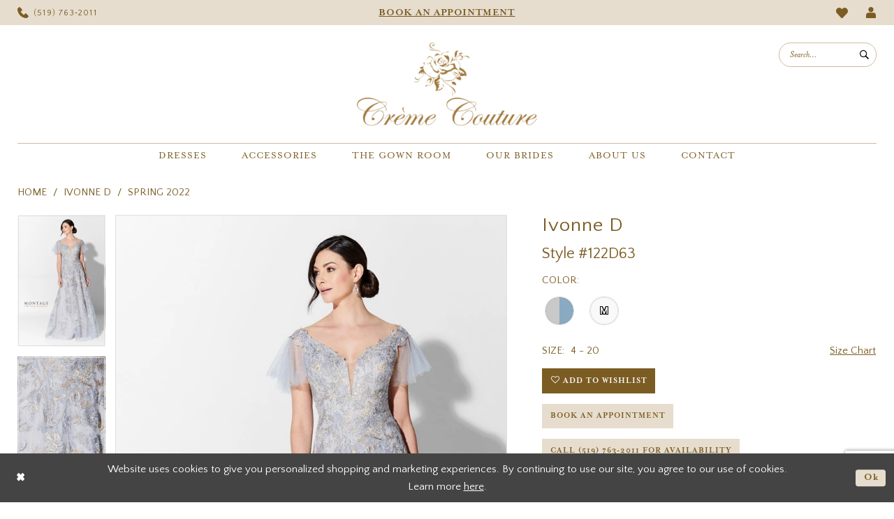

--- FILE ---
content_type: text/html; charset=utf-8
request_url: https://www.google.com/recaptcha/api2/anchor?ar=1&k=6Lcj_zIaAAAAAEPaGR6WdvVAhU7h1T3sbNdPWs4X&co=aHR0cHM6Ly93d3cuY3JlbWVjb3V0dXJlLmNhOjQ0Mw..&hl=en&v=PoyoqOPhxBO7pBk68S4YbpHZ&size=invisible&anchor-ms=20000&execute-ms=30000&cb=iugijdta81ln
body_size: 48581
content:
<!DOCTYPE HTML><html dir="ltr" lang="en"><head><meta http-equiv="Content-Type" content="text/html; charset=UTF-8">
<meta http-equiv="X-UA-Compatible" content="IE=edge">
<title>reCAPTCHA</title>
<style type="text/css">
/* cyrillic-ext */
@font-face {
  font-family: 'Roboto';
  font-style: normal;
  font-weight: 400;
  font-stretch: 100%;
  src: url(//fonts.gstatic.com/s/roboto/v48/KFO7CnqEu92Fr1ME7kSn66aGLdTylUAMa3GUBHMdazTgWw.woff2) format('woff2');
  unicode-range: U+0460-052F, U+1C80-1C8A, U+20B4, U+2DE0-2DFF, U+A640-A69F, U+FE2E-FE2F;
}
/* cyrillic */
@font-face {
  font-family: 'Roboto';
  font-style: normal;
  font-weight: 400;
  font-stretch: 100%;
  src: url(//fonts.gstatic.com/s/roboto/v48/KFO7CnqEu92Fr1ME7kSn66aGLdTylUAMa3iUBHMdazTgWw.woff2) format('woff2');
  unicode-range: U+0301, U+0400-045F, U+0490-0491, U+04B0-04B1, U+2116;
}
/* greek-ext */
@font-face {
  font-family: 'Roboto';
  font-style: normal;
  font-weight: 400;
  font-stretch: 100%;
  src: url(//fonts.gstatic.com/s/roboto/v48/KFO7CnqEu92Fr1ME7kSn66aGLdTylUAMa3CUBHMdazTgWw.woff2) format('woff2');
  unicode-range: U+1F00-1FFF;
}
/* greek */
@font-face {
  font-family: 'Roboto';
  font-style: normal;
  font-weight: 400;
  font-stretch: 100%;
  src: url(//fonts.gstatic.com/s/roboto/v48/KFO7CnqEu92Fr1ME7kSn66aGLdTylUAMa3-UBHMdazTgWw.woff2) format('woff2');
  unicode-range: U+0370-0377, U+037A-037F, U+0384-038A, U+038C, U+038E-03A1, U+03A3-03FF;
}
/* math */
@font-face {
  font-family: 'Roboto';
  font-style: normal;
  font-weight: 400;
  font-stretch: 100%;
  src: url(//fonts.gstatic.com/s/roboto/v48/KFO7CnqEu92Fr1ME7kSn66aGLdTylUAMawCUBHMdazTgWw.woff2) format('woff2');
  unicode-range: U+0302-0303, U+0305, U+0307-0308, U+0310, U+0312, U+0315, U+031A, U+0326-0327, U+032C, U+032F-0330, U+0332-0333, U+0338, U+033A, U+0346, U+034D, U+0391-03A1, U+03A3-03A9, U+03B1-03C9, U+03D1, U+03D5-03D6, U+03F0-03F1, U+03F4-03F5, U+2016-2017, U+2034-2038, U+203C, U+2040, U+2043, U+2047, U+2050, U+2057, U+205F, U+2070-2071, U+2074-208E, U+2090-209C, U+20D0-20DC, U+20E1, U+20E5-20EF, U+2100-2112, U+2114-2115, U+2117-2121, U+2123-214F, U+2190, U+2192, U+2194-21AE, U+21B0-21E5, U+21F1-21F2, U+21F4-2211, U+2213-2214, U+2216-22FF, U+2308-230B, U+2310, U+2319, U+231C-2321, U+2336-237A, U+237C, U+2395, U+239B-23B7, U+23D0, U+23DC-23E1, U+2474-2475, U+25AF, U+25B3, U+25B7, U+25BD, U+25C1, U+25CA, U+25CC, U+25FB, U+266D-266F, U+27C0-27FF, U+2900-2AFF, U+2B0E-2B11, U+2B30-2B4C, U+2BFE, U+3030, U+FF5B, U+FF5D, U+1D400-1D7FF, U+1EE00-1EEFF;
}
/* symbols */
@font-face {
  font-family: 'Roboto';
  font-style: normal;
  font-weight: 400;
  font-stretch: 100%;
  src: url(//fonts.gstatic.com/s/roboto/v48/KFO7CnqEu92Fr1ME7kSn66aGLdTylUAMaxKUBHMdazTgWw.woff2) format('woff2');
  unicode-range: U+0001-000C, U+000E-001F, U+007F-009F, U+20DD-20E0, U+20E2-20E4, U+2150-218F, U+2190, U+2192, U+2194-2199, U+21AF, U+21E6-21F0, U+21F3, U+2218-2219, U+2299, U+22C4-22C6, U+2300-243F, U+2440-244A, U+2460-24FF, U+25A0-27BF, U+2800-28FF, U+2921-2922, U+2981, U+29BF, U+29EB, U+2B00-2BFF, U+4DC0-4DFF, U+FFF9-FFFB, U+10140-1018E, U+10190-1019C, U+101A0, U+101D0-101FD, U+102E0-102FB, U+10E60-10E7E, U+1D2C0-1D2D3, U+1D2E0-1D37F, U+1F000-1F0FF, U+1F100-1F1AD, U+1F1E6-1F1FF, U+1F30D-1F30F, U+1F315, U+1F31C, U+1F31E, U+1F320-1F32C, U+1F336, U+1F378, U+1F37D, U+1F382, U+1F393-1F39F, U+1F3A7-1F3A8, U+1F3AC-1F3AF, U+1F3C2, U+1F3C4-1F3C6, U+1F3CA-1F3CE, U+1F3D4-1F3E0, U+1F3ED, U+1F3F1-1F3F3, U+1F3F5-1F3F7, U+1F408, U+1F415, U+1F41F, U+1F426, U+1F43F, U+1F441-1F442, U+1F444, U+1F446-1F449, U+1F44C-1F44E, U+1F453, U+1F46A, U+1F47D, U+1F4A3, U+1F4B0, U+1F4B3, U+1F4B9, U+1F4BB, U+1F4BF, U+1F4C8-1F4CB, U+1F4D6, U+1F4DA, U+1F4DF, U+1F4E3-1F4E6, U+1F4EA-1F4ED, U+1F4F7, U+1F4F9-1F4FB, U+1F4FD-1F4FE, U+1F503, U+1F507-1F50B, U+1F50D, U+1F512-1F513, U+1F53E-1F54A, U+1F54F-1F5FA, U+1F610, U+1F650-1F67F, U+1F687, U+1F68D, U+1F691, U+1F694, U+1F698, U+1F6AD, U+1F6B2, U+1F6B9-1F6BA, U+1F6BC, U+1F6C6-1F6CF, U+1F6D3-1F6D7, U+1F6E0-1F6EA, U+1F6F0-1F6F3, U+1F6F7-1F6FC, U+1F700-1F7FF, U+1F800-1F80B, U+1F810-1F847, U+1F850-1F859, U+1F860-1F887, U+1F890-1F8AD, U+1F8B0-1F8BB, U+1F8C0-1F8C1, U+1F900-1F90B, U+1F93B, U+1F946, U+1F984, U+1F996, U+1F9E9, U+1FA00-1FA6F, U+1FA70-1FA7C, U+1FA80-1FA89, U+1FA8F-1FAC6, U+1FACE-1FADC, U+1FADF-1FAE9, U+1FAF0-1FAF8, U+1FB00-1FBFF;
}
/* vietnamese */
@font-face {
  font-family: 'Roboto';
  font-style: normal;
  font-weight: 400;
  font-stretch: 100%;
  src: url(//fonts.gstatic.com/s/roboto/v48/KFO7CnqEu92Fr1ME7kSn66aGLdTylUAMa3OUBHMdazTgWw.woff2) format('woff2');
  unicode-range: U+0102-0103, U+0110-0111, U+0128-0129, U+0168-0169, U+01A0-01A1, U+01AF-01B0, U+0300-0301, U+0303-0304, U+0308-0309, U+0323, U+0329, U+1EA0-1EF9, U+20AB;
}
/* latin-ext */
@font-face {
  font-family: 'Roboto';
  font-style: normal;
  font-weight: 400;
  font-stretch: 100%;
  src: url(//fonts.gstatic.com/s/roboto/v48/KFO7CnqEu92Fr1ME7kSn66aGLdTylUAMa3KUBHMdazTgWw.woff2) format('woff2');
  unicode-range: U+0100-02BA, U+02BD-02C5, U+02C7-02CC, U+02CE-02D7, U+02DD-02FF, U+0304, U+0308, U+0329, U+1D00-1DBF, U+1E00-1E9F, U+1EF2-1EFF, U+2020, U+20A0-20AB, U+20AD-20C0, U+2113, U+2C60-2C7F, U+A720-A7FF;
}
/* latin */
@font-face {
  font-family: 'Roboto';
  font-style: normal;
  font-weight: 400;
  font-stretch: 100%;
  src: url(//fonts.gstatic.com/s/roboto/v48/KFO7CnqEu92Fr1ME7kSn66aGLdTylUAMa3yUBHMdazQ.woff2) format('woff2');
  unicode-range: U+0000-00FF, U+0131, U+0152-0153, U+02BB-02BC, U+02C6, U+02DA, U+02DC, U+0304, U+0308, U+0329, U+2000-206F, U+20AC, U+2122, U+2191, U+2193, U+2212, U+2215, U+FEFF, U+FFFD;
}
/* cyrillic-ext */
@font-face {
  font-family: 'Roboto';
  font-style: normal;
  font-weight: 500;
  font-stretch: 100%;
  src: url(//fonts.gstatic.com/s/roboto/v48/KFO7CnqEu92Fr1ME7kSn66aGLdTylUAMa3GUBHMdazTgWw.woff2) format('woff2');
  unicode-range: U+0460-052F, U+1C80-1C8A, U+20B4, U+2DE0-2DFF, U+A640-A69F, U+FE2E-FE2F;
}
/* cyrillic */
@font-face {
  font-family: 'Roboto';
  font-style: normal;
  font-weight: 500;
  font-stretch: 100%;
  src: url(//fonts.gstatic.com/s/roboto/v48/KFO7CnqEu92Fr1ME7kSn66aGLdTylUAMa3iUBHMdazTgWw.woff2) format('woff2');
  unicode-range: U+0301, U+0400-045F, U+0490-0491, U+04B0-04B1, U+2116;
}
/* greek-ext */
@font-face {
  font-family: 'Roboto';
  font-style: normal;
  font-weight: 500;
  font-stretch: 100%;
  src: url(//fonts.gstatic.com/s/roboto/v48/KFO7CnqEu92Fr1ME7kSn66aGLdTylUAMa3CUBHMdazTgWw.woff2) format('woff2');
  unicode-range: U+1F00-1FFF;
}
/* greek */
@font-face {
  font-family: 'Roboto';
  font-style: normal;
  font-weight: 500;
  font-stretch: 100%;
  src: url(//fonts.gstatic.com/s/roboto/v48/KFO7CnqEu92Fr1ME7kSn66aGLdTylUAMa3-UBHMdazTgWw.woff2) format('woff2');
  unicode-range: U+0370-0377, U+037A-037F, U+0384-038A, U+038C, U+038E-03A1, U+03A3-03FF;
}
/* math */
@font-face {
  font-family: 'Roboto';
  font-style: normal;
  font-weight: 500;
  font-stretch: 100%;
  src: url(//fonts.gstatic.com/s/roboto/v48/KFO7CnqEu92Fr1ME7kSn66aGLdTylUAMawCUBHMdazTgWw.woff2) format('woff2');
  unicode-range: U+0302-0303, U+0305, U+0307-0308, U+0310, U+0312, U+0315, U+031A, U+0326-0327, U+032C, U+032F-0330, U+0332-0333, U+0338, U+033A, U+0346, U+034D, U+0391-03A1, U+03A3-03A9, U+03B1-03C9, U+03D1, U+03D5-03D6, U+03F0-03F1, U+03F4-03F5, U+2016-2017, U+2034-2038, U+203C, U+2040, U+2043, U+2047, U+2050, U+2057, U+205F, U+2070-2071, U+2074-208E, U+2090-209C, U+20D0-20DC, U+20E1, U+20E5-20EF, U+2100-2112, U+2114-2115, U+2117-2121, U+2123-214F, U+2190, U+2192, U+2194-21AE, U+21B0-21E5, U+21F1-21F2, U+21F4-2211, U+2213-2214, U+2216-22FF, U+2308-230B, U+2310, U+2319, U+231C-2321, U+2336-237A, U+237C, U+2395, U+239B-23B7, U+23D0, U+23DC-23E1, U+2474-2475, U+25AF, U+25B3, U+25B7, U+25BD, U+25C1, U+25CA, U+25CC, U+25FB, U+266D-266F, U+27C0-27FF, U+2900-2AFF, U+2B0E-2B11, U+2B30-2B4C, U+2BFE, U+3030, U+FF5B, U+FF5D, U+1D400-1D7FF, U+1EE00-1EEFF;
}
/* symbols */
@font-face {
  font-family: 'Roboto';
  font-style: normal;
  font-weight: 500;
  font-stretch: 100%;
  src: url(//fonts.gstatic.com/s/roboto/v48/KFO7CnqEu92Fr1ME7kSn66aGLdTylUAMaxKUBHMdazTgWw.woff2) format('woff2');
  unicode-range: U+0001-000C, U+000E-001F, U+007F-009F, U+20DD-20E0, U+20E2-20E4, U+2150-218F, U+2190, U+2192, U+2194-2199, U+21AF, U+21E6-21F0, U+21F3, U+2218-2219, U+2299, U+22C4-22C6, U+2300-243F, U+2440-244A, U+2460-24FF, U+25A0-27BF, U+2800-28FF, U+2921-2922, U+2981, U+29BF, U+29EB, U+2B00-2BFF, U+4DC0-4DFF, U+FFF9-FFFB, U+10140-1018E, U+10190-1019C, U+101A0, U+101D0-101FD, U+102E0-102FB, U+10E60-10E7E, U+1D2C0-1D2D3, U+1D2E0-1D37F, U+1F000-1F0FF, U+1F100-1F1AD, U+1F1E6-1F1FF, U+1F30D-1F30F, U+1F315, U+1F31C, U+1F31E, U+1F320-1F32C, U+1F336, U+1F378, U+1F37D, U+1F382, U+1F393-1F39F, U+1F3A7-1F3A8, U+1F3AC-1F3AF, U+1F3C2, U+1F3C4-1F3C6, U+1F3CA-1F3CE, U+1F3D4-1F3E0, U+1F3ED, U+1F3F1-1F3F3, U+1F3F5-1F3F7, U+1F408, U+1F415, U+1F41F, U+1F426, U+1F43F, U+1F441-1F442, U+1F444, U+1F446-1F449, U+1F44C-1F44E, U+1F453, U+1F46A, U+1F47D, U+1F4A3, U+1F4B0, U+1F4B3, U+1F4B9, U+1F4BB, U+1F4BF, U+1F4C8-1F4CB, U+1F4D6, U+1F4DA, U+1F4DF, U+1F4E3-1F4E6, U+1F4EA-1F4ED, U+1F4F7, U+1F4F9-1F4FB, U+1F4FD-1F4FE, U+1F503, U+1F507-1F50B, U+1F50D, U+1F512-1F513, U+1F53E-1F54A, U+1F54F-1F5FA, U+1F610, U+1F650-1F67F, U+1F687, U+1F68D, U+1F691, U+1F694, U+1F698, U+1F6AD, U+1F6B2, U+1F6B9-1F6BA, U+1F6BC, U+1F6C6-1F6CF, U+1F6D3-1F6D7, U+1F6E0-1F6EA, U+1F6F0-1F6F3, U+1F6F7-1F6FC, U+1F700-1F7FF, U+1F800-1F80B, U+1F810-1F847, U+1F850-1F859, U+1F860-1F887, U+1F890-1F8AD, U+1F8B0-1F8BB, U+1F8C0-1F8C1, U+1F900-1F90B, U+1F93B, U+1F946, U+1F984, U+1F996, U+1F9E9, U+1FA00-1FA6F, U+1FA70-1FA7C, U+1FA80-1FA89, U+1FA8F-1FAC6, U+1FACE-1FADC, U+1FADF-1FAE9, U+1FAF0-1FAF8, U+1FB00-1FBFF;
}
/* vietnamese */
@font-face {
  font-family: 'Roboto';
  font-style: normal;
  font-weight: 500;
  font-stretch: 100%;
  src: url(//fonts.gstatic.com/s/roboto/v48/KFO7CnqEu92Fr1ME7kSn66aGLdTylUAMa3OUBHMdazTgWw.woff2) format('woff2');
  unicode-range: U+0102-0103, U+0110-0111, U+0128-0129, U+0168-0169, U+01A0-01A1, U+01AF-01B0, U+0300-0301, U+0303-0304, U+0308-0309, U+0323, U+0329, U+1EA0-1EF9, U+20AB;
}
/* latin-ext */
@font-face {
  font-family: 'Roboto';
  font-style: normal;
  font-weight: 500;
  font-stretch: 100%;
  src: url(//fonts.gstatic.com/s/roboto/v48/KFO7CnqEu92Fr1ME7kSn66aGLdTylUAMa3KUBHMdazTgWw.woff2) format('woff2');
  unicode-range: U+0100-02BA, U+02BD-02C5, U+02C7-02CC, U+02CE-02D7, U+02DD-02FF, U+0304, U+0308, U+0329, U+1D00-1DBF, U+1E00-1E9F, U+1EF2-1EFF, U+2020, U+20A0-20AB, U+20AD-20C0, U+2113, U+2C60-2C7F, U+A720-A7FF;
}
/* latin */
@font-face {
  font-family: 'Roboto';
  font-style: normal;
  font-weight: 500;
  font-stretch: 100%;
  src: url(//fonts.gstatic.com/s/roboto/v48/KFO7CnqEu92Fr1ME7kSn66aGLdTylUAMa3yUBHMdazQ.woff2) format('woff2');
  unicode-range: U+0000-00FF, U+0131, U+0152-0153, U+02BB-02BC, U+02C6, U+02DA, U+02DC, U+0304, U+0308, U+0329, U+2000-206F, U+20AC, U+2122, U+2191, U+2193, U+2212, U+2215, U+FEFF, U+FFFD;
}
/* cyrillic-ext */
@font-face {
  font-family: 'Roboto';
  font-style: normal;
  font-weight: 900;
  font-stretch: 100%;
  src: url(//fonts.gstatic.com/s/roboto/v48/KFO7CnqEu92Fr1ME7kSn66aGLdTylUAMa3GUBHMdazTgWw.woff2) format('woff2');
  unicode-range: U+0460-052F, U+1C80-1C8A, U+20B4, U+2DE0-2DFF, U+A640-A69F, U+FE2E-FE2F;
}
/* cyrillic */
@font-face {
  font-family: 'Roboto';
  font-style: normal;
  font-weight: 900;
  font-stretch: 100%;
  src: url(//fonts.gstatic.com/s/roboto/v48/KFO7CnqEu92Fr1ME7kSn66aGLdTylUAMa3iUBHMdazTgWw.woff2) format('woff2');
  unicode-range: U+0301, U+0400-045F, U+0490-0491, U+04B0-04B1, U+2116;
}
/* greek-ext */
@font-face {
  font-family: 'Roboto';
  font-style: normal;
  font-weight: 900;
  font-stretch: 100%;
  src: url(//fonts.gstatic.com/s/roboto/v48/KFO7CnqEu92Fr1ME7kSn66aGLdTylUAMa3CUBHMdazTgWw.woff2) format('woff2');
  unicode-range: U+1F00-1FFF;
}
/* greek */
@font-face {
  font-family: 'Roboto';
  font-style: normal;
  font-weight: 900;
  font-stretch: 100%;
  src: url(//fonts.gstatic.com/s/roboto/v48/KFO7CnqEu92Fr1ME7kSn66aGLdTylUAMa3-UBHMdazTgWw.woff2) format('woff2');
  unicode-range: U+0370-0377, U+037A-037F, U+0384-038A, U+038C, U+038E-03A1, U+03A3-03FF;
}
/* math */
@font-face {
  font-family: 'Roboto';
  font-style: normal;
  font-weight: 900;
  font-stretch: 100%;
  src: url(//fonts.gstatic.com/s/roboto/v48/KFO7CnqEu92Fr1ME7kSn66aGLdTylUAMawCUBHMdazTgWw.woff2) format('woff2');
  unicode-range: U+0302-0303, U+0305, U+0307-0308, U+0310, U+0312, U+0315, U+031A, U+0326-0327, U+032C, U+032F-0330, U+0332-0333, U+0338, U+033A, U+0346, U+034D, U+0391-03A1, U+03A3-03A9, U+03B1-03C9, U+03D1, U+03D5-03D6, U+03F0-03F1, U+03F4-03F5, U+2016-2017, U+2034-2038, U+203C, U+2040, U+2043, U+2047, U+2050, U+2057, U+205F, U+2070-2071, U+2074-208E, U+2090-209C, U+20D0-20DC, U+20E1, U+20E5-20EF, U+2100-2112, U+2114-2115, U+2117-2121, U+2123-214F, U+2190, U+2192, U+2194-21AE, U+21B0-21E5, U+21F1-21F2, U+21F4-2211, U+2213-2214, U+2216-22FF, U+2308-230B, U+2310, U+2319, U+231C-2321, U+2336-237A, U+237C, U+2395, U+239B-23B7, U+23D0, U+23DC-23E1, U+2474-2475, U+25AF, U+25B3, U+25B7, U+25BD, U+25C1, U+25CA, U+25CC, U+25FB, U+266D-266F, U+27C0-27FF, U+2900-2AFF, U+2B0E-2B11, U+2B30-2B4C, U+2BFE, U+3030, U+FF5B, U+FF5D, U+1D400-1D7FF, U+1EE00-1EEFF;
}
/* symbols */
@font-face {
  font-family: 'Roboto';
  font-style: normal;
  font-weight: 900;
  font-stretch: 100%;
  src: url(//fonts.gstatic.com/s/roboto/v48/KFO7CnqEu92Fr1ME7kSn66aGLdTylUAMaxKUBHMdazTgWw.woff2) format('woff2');
  unicode-range: U+0001-000C, U+000E-001F, U+007F-009F, U+20DD-20E0, U+20E2-20E4, U+2150-218F, U+2190, U+2192, U+2194-2199, U+21AF, U+21E6-21F0, U+21F3, U+2218-2219, U+2299, U+22C4-22C6, U+2300-243F, U+2440-244A, U+2460-24FF, U+25A0-27BF, U+2800-28FF, U+2921-2922, U+2981, U+29BF, U+29EB, U+2B00-2BFF, U+4DC0-4DFF, U+FFF9-FFFB, U+10140-1018E, U+10190-1019C, U+101A0, U+101D0-101FD, U+102E0-102FB, U+10E60-10E7E, U+1D2C0-1D2D3, U+1D2E0-1D37F, U+1F000-1F0FF, U+1F100-1F1AD, U+1F1E6-1F1FF, U+1F30D-1F30F, U+1F315, U+1F31C, U+1F31E, U+1F320-1F32C, U+1F336, U+1F378, U+1F37D, U+1F382, U+1F393-1F39F, U+1F3A7-1F3A8, U+1F3AC-1F3AF, U+1F3C2, U+1F3C4-1F3C6, U+1F3CA-1F3CE, U+1F3D4-1F3E0, U+1F3ED, U+1F3F1-1F3F3, U+1F3F5-1F3F7, U+1F408, U+1F415, U+1F41F, U+1F426, U+1F43F, U+1F441-1F442, U+1F444, U+1F446-1F449, U+1F44C-1F44E, U+1F453, U+1F46A, U+1F47D, U+1F4A3, U+1F4B0, U+1F4B3, U+1F4B9, U+1F4BB, U+1F4BF, U+1F4C8-1F4CB, U+1F4D6, U+1F4DA, U+1F4DF, U+1F4E3-1F4E6, U+1F4EA-1F4ED, U+1F4F7, U+1F4F9-1F4FB, U+1F4FD-1F4FE, U+1F503, U+1F507-1F50B, U+1F50D, U+1F512-1F513, U+1F53E-1F54A, U+1F54F-1F5FA, U+1F610, U+1F650-1F67F, U+1F687, U+1F68D, U+1F691, U+1F694, U+1F698, U+1F6AD, U+1F6B2, U+1F6B9-1F6BA, U+1F6BC, U+1F6C6-1F6CF, U+1F6D3-1F6D7, U+1F6E0-1F6EA, U+1F6F0-1F6F3, U+1F6F7-1F6FC, U+1F700-1F7FF, U+1F800-1F80B, U+1F810-1F847, U+1F850-1F859, U+1F860-1F887, U+1F890-1F8AD, U+1F8B0-1F8BB, U+1F8C0-1F8C1, U+1F900-1F90B, U+1F93B, U+1F946, U+1F984, U+1F996, U+1F9E9, U+1FA00-1FA6F, U+1FA70-1FA7C, U+1FA80-1FA89, U+1FA8F-1FAC6, U+1FACE-1FADC, U+1FADF-1FAE9, U+1FAF0-1FAF8, U+1FB00-1FBFF;
}
/* vietnamese */
@font-face {
  font-family: 'Roboto';
  font-style: normal;
  font-weight: 900;
  font-stretch: 100%;
  src: url(//fonts.gstatic.com/s/roboto/v48/KFO7CnqEu92Fr1ME7kSn66aGLdTylUAMa3OUBHMdazTgWw.woff2) format('woff2');
  unicode-range: U+0102-0103, U+0110-0111, U+0128-0129, U+0168-0169, U+01A0-01A1, U+01AF-01B0, U+0300-0301, U+0303-0304, U+0308-0309, U+0323, U+0329, U+1EA0-1EF9, U+20AB;
}
/* latin-ext */
@font-face {
  font-family: 'Roboto';
  font-style: normal;
  font-weight: 900;
  font-stretch: 100%;
  src: url(//fonts.gstatic.com/s/roboto/v48/KFO7CnqEu92Fr1ME7kSn66aGLdTylUAMa3KUBHMdazTgWw.woff2) format('woff2');
  unicode-range: U+0100-02BA, U+02BD-02C5, U+02C7-02CC, U+02CE-02D7, U+02DD-02FF, U+0304, U+0308, U+0329, U+1D00-1DBF, U+1E00-1E9F, U+1EF2-1EFF, U+2020, U+20A0-20AB, U+20AD-20C0, U+2113, U+2C60-2C7F, U+A720-A7FF;
}
/* latin */
@font-face {
  font-family: 'Roboto';
  font-style: normal;
  font-weight: 900;
  font-stretch: 100%;
  src: url(//fonts.gstatic.com/s/roboto/v48/KFO7CnqEu92Fr1ME7kSn66aGLdTylUAMa3yUBHMdazQ.woff2) format('woff2');
  unicode-range: U+0000-00FF, U+0131, U+0152-0153, U+02BB-02BC, U+02C6, U+02DA, U+02DC, U+0304, U+0308, U+0329, U+2000-206F, U+20AC, U+2122, U+2191, U+2193, U+2212, U+2215, U+FEFF, U+FFFD;
}

</style>
<link rel="stylesheet" type="text/css" href="https://www.gstatic.com/recaptcha/releases/PoyoqOPhxBO7pBk68S4YbpHZ/styles__ltr.css">
<script nonce="I9QE61xCSl5vZPnooL8zwA" type="text/javascript">window['__recaptcha_api'] = 'https://www.google.com/recaptcha/api2/';</script>
<script type="text/javascript" src="https://www.gstatic.com/recaptcha/releases/PoyoqOPhxBO7pBk68S4YbpHZ/recaptcha__en.js" nonce="I9QE61xCSl5vZPnooL8zwA">
      
    </script></head>
<body><div id="rc-anchor-alert" class="rc-anchor-alert"></div>
<input type="hidden" id="recaptcha-token" value="[base64]">
<script type="text/javascript" nonce="I9QE61xCSl5vZPnooL8zwA">
      recaptcha.anchor.Main.init("[\x22ainput\x22,[\x22bgdata\x22,\x22\x22,\[base64]/[base64]/[base64]/[base64]/[base64]/[base64]/KGcoTywyNTMsTy5PKSxVRyhPLEMpKTpnKE8sMjUzLEMpLE8pKSxsKSksTykpfSxieT1mdW5jdGlvbihDLE8sdSxsKXtmb3IobD0odT1SKEMpLDApO08+MDtPLS0pbD1sPDw4fFooQyk7ZyhDLHUsbCl9LFVHPWZ1bmN0aW9uKEMsTyl7Qy5pLmxlbmd0aD4xMDQ/[base64]/[base64]/[base64]/[base64]/[base64]/[base64]/[base64]\\u003d\x22,\[base64]\\u003d\x22,\x22wrN4H8Khwp/CrhMcR8OJw7Ezwr/DjQbCmsOgF8KlE8OrA0/DsSHCiMOKw7zCrhQwecOlw7jCl8O2LXXDusOrwq0TwpjDlsOeAsOSw6jCrsKXwqXCrMO0w6TCq8OHaMOCw6/Dr1F2IkHCssKpw5TDosOmMSY1OcKfZkx/[base64]/w63CocOGwr1NTVUUw5sjDBLDiVEla3E8w6Ncw4coJsK2MMK5P3jCvcKGQcOVDMKQYGjDiVtFLRYzwr9MwqIMM0cuHXcCw6vCisOHK8OAw6nDnsOLfsKjwp7CiTwweMK8wrQ0wpFsZlPDvWLCh8KpwoTCkMKiwo3DvU1cw7/Dl395w4QvQmtgRMK3e8KpAMO3wovCr8KBwqHCgcKGO148w4J9F8OhwpfCl2k3V8O9RcOzfcOSworChsONw4nDrm0RScKsP8KBaHkCwp/CocO2JcKZZsKvbVAmw7DCug05OAYBwozChxzDlsKuw5DDlXjCqMOSKQjCoMK8HMKbwoXCqFhYUcK9I8O7eMKhGsOaw6jCgF/Cs8KeYnUswoBzC8OwP20TN8KZM8O1w4nDjcKmw4HCvsOYF8KQUhJBw6jCgcKJw6hswqPDvXLCgsOowpvCt1nCpj7DtFwiw4XCr0VEw6PCsRzDlFJ7wqfDt0PDnMOYcF/CncO3wppza8K5H3ArEsKtw4R9w53Dt8Kjw5jCgRo7b8O0w6rDlcKJwqx3woAxVMKIWVXDr0jDqMKXwp/CoMKAwpZVwrDDsG/CsADCosK+w5BUVHFIVUvCln7CoCnCscKpwrPDg8ORDsOdfsOzwpk4O8KLwoB1w7FlwpB4woJ6K8OHw5DCkjHClcKHcWcpJcKFwobDgRdNwpNUS8KTEsOLfyzCkXV2MEPCkCR/w4Y9e8KuA8KFw6bDqX3CpzjDpMKrUcOlwrDCtUfCqEzCoH7CtypKAcKcwr/CjBY/wqFPw5jCh0dQIUwqFAgRwpzDswnDr8OHWi7Ck8OeSDpWwqItwpdKwp9wwrnDrEwZw4DDrgHCj8OpNFvCoAI5wqjChBELJ1TChBEwYMOsaEbCkFgrw4rDusKKwqIDZXjCgUMbH8KwC8O/wrLDiBTCqGbDv8O4VMKsw7TChcOrw4pvBQ/DvcKkWsKxw41lNMONw6Q8wqrCi8KLOsKPw5Uqw6Elb8OXWxfChsOYwrRgw63CjMK1w7HDs8ObP1bDq8KhBD/DoHjCuE7Cp8KNw5UmSMOHbGh5OwdeMWUiw57Cr3dXwrPDtyDDkMOKwrcqw6LDpFs5HyvDnlo1DUXDrQk2wpASHxvCpsO7wo3CmQpLw6Q4w7bDssK7woPClGHCt8OSwoopwoTCicObecKnKBsmw5EyBsKOQ8K5awxjSMKdwr/CpQ3DtFNxw7B5dcKzwrPDt8Oqw5R1cMOBw6/Cr3fCvFc8fEQXw5FJHXrChMKswrtQEh1uRXYAwrhhw7AwIcKOHDJtwqQ6w45EYxbDmsKuwoFlw5LDq0B3fcOgeldnb8O4w7nDi8OMBsKbIcOTT8KQw4MPIFRywo1zEUTCuyLClsKiw44zwq0EwrUpLgrCscK9UyMVwq/Dt8Kxwq0TwpHDtcOnw7RidQd3w4NDw6rCn8KLQsO5wrFdRMKaw59hP8Ouw75MFR3CuEXCqnnCk8OICMOBw4jDpwROw5c7w7gYwqpvw4Bow7FgwpQnwpDCrwHDkRLClDXCqGF1wotURsKow4RCEhpTNyIgwol8wo49wpLCjFZuYMKjNsKaUsObw4TDuWVZUsOcwr/CvcKww6jCs8KvwpfDl25BwpdkM1XCp8KFw4IaEsK4ZzZgwqRjNsOzwp3CijgkwovDuDrDu8O0w41KNA3DncOiwr4yZGrDjcOsX8KTbMOgw5wTwrYuJAvDk8OHOMOgfMOKLHnDsX0nw4fCucO4NF/[base64]/Chh7Dg8OKwpVtIsORK34DE8O1BGPDuGc+TcOdPcKLwqBFFMOewr/CpjIDBGElw7glwrPDk8O/wqzCgcKTYzhiScKlw5UjwqzCqFdJbcKrwqLCmcOFQz9iHsOKw5d4wqjCtMKrA2vCmWjCgsK2w4dkw5LDqsKjZsK7FC3DlMOAK2PCmcO/wrHCk8Kwwphvw7PCp8Kub8KGS8KHQlrDjcO8ZcKbwqwwQCBRw7jDs8O4LE8qN8Ojw4wqwpjCv8OlIsOWw7sVw7ElWmdgw7Vww7RNBzxkw5IEwq3Cs8KtwqrCsMOOVG3DtV/DjMOsw50KwoB9wrw/w7gew6p/[base64]/PcKiw7BKLcOQwoLDn8ORWV7DoFnDg8KsGsKiwowYw7HDkMOXw4zCmMKeLUzDj8OgDVDDm8O2w57Cl8K5XG/CvMKrL8KfwrUhwobCjMK/HgvCh2tLf8KZwobCgC/CuXpCdHzDtMOyfH7CpGHDkcOnEhoiPUvDgDTCqsK+fEfDt3bDpcOeU8Oew5I+wq7DnMO0wqFfw7fCqy1MwrrCmjDDtB/CvcO+w5EFVATCr8KdwovCqzrCscKRB8O9w4oOPsOaMVfCkMKywpfDmkzDlWhewr9YT244RxI/wqM4w5TCkVlsQMKcw7omLMKnw4XCssOdwoLDnzpLwo40w6Uow4tMEGfDqTMqfMKcw4nDl1DDqDVNU3nCv8OFScOIw53Dg2fCnilNw5pNw7vCmi/DvV3CnMOcG8Kgwpk1ZGrCncOvG8KhQsKVG8Oyd8O1DcKXwqfCtn9Qw6VKWGUrwpUVwr4fNEcGIsKMMcOGwpbDmcKKAH/Cnh15dh/DmDbCvQ3Dv8KpY8KZd1jDnQdFaMKbwpPDpcKUw7wrCkhjwpc+QCTChjZ6wpFbwq5PwqfCtifDo8OQwoLDsGXDil1/wqDDgsKUesOGFkvDp8Krw5YkwpDCv2BSdsKeHcOuwpoQwqB7wrIxXMKVchUpwqTDm8KCw6LCt1/DksOgw6UUw7AwLkEAw6RIIWcZI8KXwrnDlTnCscOLDMOxwop2wqrDgkBfwrTDlcOSwoNGM8KJRMKDwqBLw6DDucK1C8KAIBMmw6A2wpHChcOBY8Oewr3CvcKEw5bCjQgCY8Kow50dYQR2wqDCvU/CpRfCh8KCfkvClCTCv8KhK3NychkNXMOZw7ZlwrdMXwbDs3kyw5PCjBUTwovDoxvCs8OWXxtSwqclcnBkw41uaMKpScKXw75NVcOhMh/Cm1x6GQbDp8OqDcKPXEkxfwbDrMKPJkzCqjjCqV7DsUIvw6HCvsO2UMOxw4HDv8O8w6nDmhYzw5jCtyDDky/ChF52w5okw6rDscOTwqjDrMO8YsKjw5/[base64]/ClyHCo3BvwpPDiVfDtMOQwrASM2toSCB7NQ0nNMO0w7YGfmrDqsKRw5vDkcOvw5XDlmTCvMKSw6/[base64]/[base64]/wp7CgMKIa8O/wo9pwqNCw5tqGATCiBIyASvCsU/Cg8KJw7bDhXsNYcKhw77CksKcWsOLw5bCpFc5wqDChXccw5xMF8KcI3LCg3twQsOYPMK1QMKvw5UTwocJfMOMw53CssO2al7DgsOXw7LCm8Kiw6V7wqI9cFc4w7jDv2IAa8KgYcKBAcODw50/ADDCm0wjLFt2wo7CsMKdw5hAZcKXCg1IMQAlPsOmUg1sP8O2WMOUH3gYHsKFw7fCisOPwqvCuMKgQBDDjMKFwpTCmjACw5FkwqbDigfDqFXDjMOmw6fCjXQtX2Rxwq90L0/DqF3Dhnc/KFx2MsOuesKiwpXCnlsiLTPCocKvwoLDqjbDvMKUw6DClEBkw6VNecOuLCxMKMOsdsOhw5nCjyTClH4hIUTCs8KwIDhCdXU/w63CgsKLTcO9wooEwpwuQ3YkeMKGesOzw7fDhMKXG8Kzwp0swr3DgTbDrcOew4bDkn1Iw6Ahw7zCt8Kqb1ZQPMOOLMKIScOzwqlFw7ApEgfDkEEuTcO0wrA/wobDjBrCpwjDlx3CvcOIw5XCvcOwekwxWsOlw5XDg8OPw7rCjsOxLkrCqnLDkMOZdMKhwoVxwpnCv8KRwoN4w4BpfBUjw67CiMOML8O+w5hgwq7DtGXCrz/DpMO6wqvDhcOzfcKQwpIxwqvDpMOmwokzwqzDvgTCvx7Djl1LwrPDm1PDrzBSC8OwRsOrw68Ow6DDlMOwXsKMOVFucsOmw6TDsMK/w63Dt8Kdw6DCnsOiIsKjRD7CjUXDhMOzwrDCm8ONw5rCkcK5EsO/[base64]/DsDtLwo/[base64]/Dm8OqZsKJQyvCl8OBw4HDr2XDkzsNwoYDwpLCtcKzWcKFVMOGVcOswopew71Jwp89w6wWw6zDkXPDtcK+wq7DjsKNw5TDmMOWw7FCJw/DqlUsw6lfB8KFwqtNYcKmUWZQw6RIwr5vw7rDmlnDoVbDn3zDpjMDWgByasK3fBPCm8OqwqRmcsOeDMOXw7nCnWrChsOQbsOww4IVwrk9GlQDw6JIwo0dB8OwaMOKUklDwqLDs8OXwpLCusOqFcKyw5nDo8O5SsKZBk/DmAvDtwjCv0DDvsO7w6LDqsOjw5LDlwxeOmoFR8K/wqjChAxaw49gegvCvhnCvcOhwqHCoBvDlHzClcKRw7vDusKjw5rDiCkCccO+DMKYETLDmivCvGbDlMOsFyvCvyNFwqBfw7zCpMKwTnFHwqAYw4XCnmXCgHfDmwjDgMOLRxjCsUEwJlkHw5x/w7vCucOZIwlQw6YpYlUnZQ0nHifDgsKjwrLDt3LDtkVXEUtHwqzCsmjDvxnCmsOnBlrDksKibQHCqMKRNjZbFDdxJyphNHjDuDNZwqpKwq4NTMObXsKAw5bDkBdJE8OQb03CisKJwoXCtcOeworDpcOXw5LDmA7DqsK/JcKlwq8Ow6/[base64]/DlcO2Yzk3w7/CuGrCmcKYwpEmC8O/wo7DvsKfdhvDjcKHV1DCoCQPwovDjQ8iw7luwrotwoMiw6vDjcOhAcKxw494NgkaeMOQw50Iwq1MeCdtQxDDq1LCljJWw6HCn2FaBWZiw6IFw4XCrsO/dMKNw7vCg8KZPcKnH8O6wpkjw4rCokYHwosAwrY0MsOLwpbDg8Oue2LDvsOXwqlpYcOcwqDCrMOCEsOjwqQ4YDbDtxo+w6nCsmfCiMOgAMOsCzJBwr3CvBs1woFbaMKXbWjDj8KDwqAlwoHCg8OHT8Otw6JHMsKfIcKsw6Ezw5l0w5/Cg8OZwpQww6zChsKnwqHDusKBGcOpw5omZ2phT8KKY3/CmELCt2zDicKnfU8uwqFdw6oMw7PCkBd5w6/[base64]/[base64]/Dm1oMGcK1csKZwrXDmBctFcOGw7pKPxvDu8O1wpfDmMOUFmJFwrzChmnCvCUFw4AMw79nw6zDgQswwpxdwqRnw6XCkcKqwoJDDzxFE3RoK0HCo0DCksKEwrd5w7gUFsKCwr1/XjJ6w6AZwpbDscKYwp9OPHLDr8KWIcKfdcK+w47CicOvF2vDiyAnFMOKecKDwq7CqHx+Ahl5G8OZY8KLPcKqwr1kwqzClsKCDyPCgcKIwotEw4wbw6/CghoXw6pDQAsvw77Dhk0xA0YFw6fDrWsXZBfDrsO2UBPDn8O6wpRLw4tgVsOAUQtsS8ORLnl4w6BDwqFow4LDr8OrwroHbj5UwoFIKsKMwr3DmHhsdhFNw6YzKm3Dp8K2wrQZwo8Rw5/CoMKSw5cNw4kewobDosOdw7fCjkvCoMK9agA2GwJyw5VWwpRYAMOLw4rDkQYbAiHChcKAwrhaw682UsKWwrh2YX7DgBhfwrlwwpbClCHChQcZw7/Cu2zCvD/CpMKAwrANKgssw71+c8KKScKJw4nCtH7DoCfDlz3DgcOCw5nDtMK8Q8OHIMOZw59owrU4GWtJYMKZCsOXwo0YJ1B/[base64]/CrybDs1zDpcKaw5YhwqTDiAPDlVEtf8Kfw5lVwqnCicKcw6PChWbDrcKPw5h6RAzCoMOGw7vDn1DDl8Omwo/[base64]/wrTCmxg8w79nJyIOfG/Drz/ChsK6wpXDscOQBVTDl8O1w7DDlcKUISlHNnHCtcOFM3TCrB4IwqZcw6t/LnbDu8Kdw7ZRH082LcKPw6VtBsKYw79xFUh1EC3DgkJwW8O3wrJMwo3CvibCtcOdwoU6RsKNSUNdJngZwqPDksOxWcK7w4/[base64]/[base64]/[base64]/w4pvQ1bDrsKYwo/CjQ0+McKyHsKfw5cPw4pLWsK+OUDDpi4xWcOsw7tZwpEkQmB/wrgSdVXCnQ3Dl8K6w7V2E8K7VmnDo8OKw6PCogPCu8OSw4PCvMOtZ8KkIVTCrsK7wqXCoDNYT13Dk1bDnAXDkcKwWXFXZcONGcOmGndiICkzw7hrVAzCn3JtWk0YH8KNeB/[base64]/ClSjCksKTF10gwo4mYV8Dw4bCkMOqfWjCsXhyZMOREcOEUcKAU8Khwol+wr3Chh8/BnXDtkbDvlnCikVJCsK5w5dFUsOhZXhXwojDgcKUY3h9ccOdP8K6wozCrQPDlAIsaiN8woLDhXLDumrDoUZYAAZsw6nDpn/DlcKDw7gXw7hFQ0FIw7gQE0NKbcOJw4NlwpYEw5cLw5zDgcOLw5fDsQHDnxDDp8KuQFtrXlDCs8O+woTDrWnDky16egnDjcOXGcO1w7BMdsKYwrHDjMK1M8KpVMKAwqskw6Baw7tOwoPDpUnCrn4OVsOLw7N/w7xTBHBBwo4IwrLDpcKIw4HDtm1BM8Kpw6nCuTJNwrnDm8OZTMORCFHCkSnDngfClsKITG/[base64]/G8Orw7/Cs3AvX8OuwrzDjnBfHiTCsw4XWMOXL8KkVTXCn8O/YcKQwr0FwobDsRvDiQB2MQdlCVHDscOuP2TDicKcX8K6BWR1NcKyw4pBX8KSw7ROw5PDgwbCn8KdNHrCtB/CrFPCu8KtwoRXPsKJw7zDqcOSM8O2w6/[base64]/DmcOHasKiasKPw4gmw6zDngLCj2BZVMKKYMOLEFF6HMK1XMOVwpweMsOlWX/CkMKSw4zDvcKzaGfDpWojTMKAMFbDnsORwpcIw51LGB4Lb8KBI8Kkw4fCpcO5w6rCncOjw7DCjX/[base64]/DhVFpKsOdw7wHwp/Cv8KyJMOSWsKVwoDDtsO/QT9Sw6nClMKywpxGw6LCllDCn8Oew6xCwppmw5DDr8OUw6pnRxHCuy4Ywq0Aw5LDqMOawqYMI3dXwqhWw7PDplbCu8Ojw6MEwrF1wp8OZcO7wp3CiXk3wq0GPGQzw4bDllbCr1dKw6M/[base64]/Dv8OgbsOcQMOENT3Cn8KTYsOIw4d+w5RcMj8fa8OrwqDChGLDkkDDlUbDusOUwoJewpUpwqfCh35RDmZZw55lbirCgyUQUinCvhTDqEhaBhIhH03CpsO8BMKcK8OHw7LDqCfDqsKYAcKZw5VmZsO3bnnCvMOkGV1iLsO/AFjDhcOFXDjCkcKNw7DDj8OePMKvNMKlTF9lHD3DlsKzCyTCgMKCw7jDnsO3QhPCmAcSDcKKAlrCnsO/w58GF8K9w5ZUA8K9EMKcw5zDmsKAw7TCjMOSw4hOTsKNwqAhGwoew4fDt8O7CEpmbw1qw5UOwrpwIMKlRcK+w6lRCMK2wpRuw59VwonChGIqw6dMwpwII1opwrbComBUUMOjw5J4w5kzw5luaMOVw7TDucKyw4AeUsOHFBzDowfDrcOzwobDiQDCmG/ClMKUw7rCmXbDvzHDsFjDt8Kjwp/DiMKeEMKUwqQ4JcO8PcKnGsOgeMKIw75Iwrw/[base64]/CgnjCkMK5PQpHRSs6worCl1TCikbCqSPDssKuw5YDwqcNw6V4Z0Z+WB/CsFILwqwPw4dPw4HCgQvDnyTCrMK+SlNbw5vDv8Oaw4nChQbCqMKofMKVw4RowqdbAwdyY8Kvw4zDsMObwr/Cr8KMEMOYaB7CtxlGwr/CqcOHN8Kpwo5KwohYI8OWw49yWHPDoMOywqpZVsKZCB7CqsOQUH8idXsfS2fCuEAmG27DjMK0KWZ0ZcOJdMKtw73CpGzCqsOzw6gCw5PCnBPCo8KkEm/CjMKdSsKXFGLDmGfDgBJYwqZsw5JIwp3CjVXDjMKNcEHCnsOKNUzDpybDs0J+w6/DhAwQwr48w6TCokIxw4UYRsKsQMKiwrTDlx0gw57CmcKBXMOrwod5w4Qww5rChzYBP3XCm1LCtcKjw4rCpHDDimocRwM7EsKCwrJKwq/[base64]/JwrDp8OKw4LCrXZOw7g/woTCoyrDuDJKw7nClDXDlsOFw7oaZ8OtwrjCnz/Dk2fCksKOw6Myd3RAw5tcwrJORcObGcKKwp/[base64]/DrsOwMCjCnsOpwqzCncK0I1M1FMK2wqYdwpvDp2V0eVdjwpppw5Q+fTxKbsOHwqQ2VnzDkUDCsXhGwpTCjcO5wrw1w4zDulRrwprCk8KteMOaAGJ/fEkwwrbDnxLDmVFJQBDDscOPUcKew6QKw6BaecK+wrzDlibDq09/[base64]/Cri8Swr9TSljDs8KMGcOme8KGwrtCwp7DuDBTw7XCnMKiasOHEATDksKjwqIleAvCisO0ZjJ3wrUTS8OAw71hw43CthzCryDCgRzChMOCZsKbwqXDgg3DvMKswrDDp3p6B8KYCcKFw6XDtFbDqsKLWMOGw4DDkcOjfwZXw4/Dl3/DnAnCrUhFXsKmbF9wE8KMw7XCncKhT0DCri/DlArCj8Ojw4owwpxhdsOEw43Cr8O0w5s8w51aD8O3AH5KwpEqXGbDi8O5eMOFw6PDiUAXHAXClFXDkMKIw4LCkMOWwqvDrG0vwoPDqh/CpcK3w7s4wqfChzlmbMKGKsKSw6/CmMObDCzDr1pHw5DCqMKWwrJaw5rDlCnDgcK1VDoaMwkDdi4neMKHw5DCv3FrNcOdw7UrEMK5MEjCrsO1w57CjsOWw65FHXh7EHorWhFrSsODw5chD1vCkMOeBcOUw7sWemfDtQnCjwLCnMKuworChkZvQQ0mw5lidTHDnR1OwrYhBsOow5/Dm1DCmMOZw4RDwoHCncKoYcKtZ27CrMO0w5TDhMOvD8O1w7zCgMK7w5oJwr8zwr9EwqnCrMO8w5QywojDscKgw7DCmiNFA8OsTsO/QU/Du2cVw6jCiFEDw5PDgytEwpgew6bCkQbDiWZaD8K1wrpeP8OxDsKgQ8KUwrcwwoXCsxXCocOiEUo4TTjDgV/CmxlrwrVNWsOsHT94bcOzwpfCi1BBwq5EwpLCsiNyw5DDnWhMfD/DjMOtw51nRsOEw47DmMOwwohedl7DqDxOFjZaWsO3I3UFWx7DqMKcezlQPWJNw5XDvsOUwr3DvsK4ciYYfcK9wpoGw4Udw63DkcO/Gw7DnA9HW8OodgXCp8KACBnDpsOcAMKywrlqwoTDvj3DglfClTLCs3zDmW3DvMKudDUTw5Yww4woD8OcRcKsNz96Gw/DgRXCnxbDqFTCu3fDsMKFwrR9wpvCpsKZPFPDnjTCucKCATbCjVjDlMK7w7Q7OMKkAgsbw7vCj3vDvRDDpsKyd8O4wq3DkxMzbFvChg/[base64]/CgsOMwrjDjW/DpsO+WsOIw5UPLCZLMhvDuQd8wpzCucOkP2DDr8KGDwt4JsOjw77DssKAw4HCrTjClMOqdHvCh8Kkw4Q2wqHCizLCh8OKKcOvwpUjenJFwo3CtUgVTx/Cll89SBxNw5MLw4XDjMOuw4oLCWEENDcUwoPDi0fCskYcL8OVICHDgcORQBXDvyHDgsKzbj97UcKow5/DpkQdw7rCtsOsdMOGw5vCvsOlw5tsw7nDq8KwaG3CuwB+wr/DpMOIw6tAVzrDpcOiZcKhw4MTPsOCw4XCjsKXw7PDssOtRcOdwpbDrsKJKCInSRBpNWggwoEQZTsyLlEpLsK+F8OmZn/DlsOdJTw4w6DDtEPCpMKPPcOsDMO7wo3Ds2YnYxZPwpJkKMKFw7UsPMOfw5fDv3bCtyY4w5DDlXpxw4dxJFVfw5XCl8OUN2LCscKrU8O6S8KTT8OGw6/CrVbDlcKjKcOLBmDDgwzCrMOlw4DCqSJOesORwpwlJ24QWkXDoDMaT8Kfw7F7wq4Le0XCjknCl1cWwr1jw5TDn8OvwqLDr8OjISUAw44+YcKGRnYVMyvCo0hlSiZ9wpIDZ2RpelN/[base64]/ClDsZwq3CgilYw6vCqHPDjsKxJMKjaHdKIcOZfzEkwq3DocOcw6NZGsKJSGbDjw3DqgHDg8K0UQkPasO5w6LDkSHCpsOvw7LDgX1RDWfDkcOWwrDCpcOxwrDDuwlawq3CisOowqVrw5MRw6wzCl9+w4zDrsK0Jw/[base64]/DmMKbAhzDo18DexbCjGAIEhIVQ2rCu0pVwrg6wp4Yeyd1woFMNsKcV8KLN8OUwo/Cp8KBw7DCqkbCuA5rwrFzw78cDAXCuU7Cg28kCcOKw4sMQmHCsMOPf8KoDsKyHsKoFsOywprCnEzCtA7DmWtrRMO3RMOcasOfw6EkeAFTw4ICf2dGHMOnRjtOC8Kyfhxew7zCrwMnGxdNb8OZwqgSDFrCisOlTMO4wo/DqB8qasOKwpIXQMO1NDpRwodQTi/DmsOKR8O/wrHDkHbDogo5w79vI8KSwqLDlUVnccO7wph2KcOCwrxYw4nCoMOdMh3Dl8O9ZGfCtnEkwqkTE8K5VsOrSMK2w4gywo/CgCJ+wpg8w4cEwoULwoZKcsKEF2dFwolCwq4OAQTCjMKyw6jCoAwew69VfsO/w5HCucKJXXdYw7bCrkjCoHnDrcKxTxALwpHCg10FwqDCiSZTBW7Dr8OZwqI7w4nCj8OfwrB2wpQAJsOYw4jDiEfCm8Ogwr/[base64]/Dt3bDmXUGAcOaRT7DssKtwqw0bzFewrvDucKyJjLCtiQAw63CtjobcsKIMcKbw5d0w5IKfUw0w5TCuw3CusOGAEAZJSsbIGTCrMK5VCTDvjDCh0McacOxw5vCnsOyBgJ8woERwqDDtDk/Zx7CuxYBwqNawrJ/Rn4xKMOSwq7CpsKUwoVEw7nDq8KsLyLCusK8wrRtwrLCqkLCvcOpGR7Cv8KRw7NTw4QbwpbCi8KUwodfw4bDqUXDqMOFwqJDETzClsK1YUDDgn91SEHCtsO4CcKZWMO/w7NVH8Ocw75tRGVbGy/CrTkpGklFw7xHWWgRUzwUHnwiw7Yxw79RwpgbwpzChRgkw6Uiw6tKYcOBwoUGF8KqMsODw5NSw5xfeU0dwoszFcKWw6hMw4PDtE04w61KTsKWbBdGw4PCtsO8XMOLwpETLh8DFMKHNA/DvhFkwpbDkcOyK33CsxTCpMOwLcK5UMO3esOkw5vDnlgmw7gVwpPDqy3ChcOLTMOAwqrDt8ONwoQWwqtUw6otEATDp8OrOMK7FMOBdi7Dn0XDhMOKw5bDrXIiwplTw7/DpcOkw6xWwofCvMKOdcKtRsK9HcKdV0vDs3ZVwq/DsU9hVyTCu8OLREtfIcOdDMO2w6pJZV/Dj8KhB8KdKD/DtlXCk8K2wobCtHkiwqoiwpxtw4DDpynCicKEHRB6wrcawqXCi8K1wqnCk8OFwrt+wrfDr8Kow5bDpcKQwpnDnkTCh15GDyYdwojCgMOnwqwUE38sXkXDingqE8KJw7UEwoHDgsKmw6HDnMOGw4MwwpQyAsOGwp8ew5pEJ8OJwq/ChWXCssOfw6vDqsONMsKBd8ONwrd6JsOUZsONDFnCocKTwrbDu2nCk8ONwpQpwqbDvsKwwoLCrykpwo/[base64]/CgMO6w6DDs8KiwpR2wqVabMKfwrDDnsKYF8OBNsOkwoXCu8O0JkvChw7Dt2HCkMOxw6U5JllERcODwr0tMsK+wrfDg8OKSCnDvMOZccOzwqLCusKyT8K/OxQ/QDTCp8OtT8KdSWl7w7TDlgE3MMKoFiZuwr/DlMORbVXCh8Kow4hJaMKOSsOLwptVw4hNSMOuw6ElGC5HZQNdYnHCgsKsKsKoYELDuMKCF8KAWlYDwoDDosO4GcOAdi/[base64]/Ci0nDosOCMcOlBjofwqIlwq7DpW7Dk3FVJMKGCnzCr1UFwoMMJRvDrBnDswjClDrDhcKfw5bDq8Ouw5PCvS7DqC7DkcKSwpUAD8Kpw5wzw5nCkE1Tw59HOTHDvGPDh8KJwr4KAmDCizDDmsKbanzDvlVAIl0/[base64]/UcOOw7AGwpHCi8OowpLDsMOkwrMtDVDCgnjCqsOeS1vCo8K5wpHDryjDukbCv8O/woVfDcO0SsKvw7fCvnXDpA5ewqnDo8K9d8Ktw7LDnsOXw5dSOsORwo3DtcKWKcKow4dDUsKWViPDkcKgw5PCtxIww53DsMKjSEXDjXvDncOJw41qwpk/a8OTwo1LQMO5JAzCgsKdRw3CuHbCmF5JV8KZcW/Clg/CjDXCjiDCglrChTkUa8OWEcKCwovDh8O2woXDrCHDrHfCjnbDicK1wpoLFwPDiyHDnw7Ds8KNRcOGwrBmw5gmfsKjL181w7lLckFXwqzCnMOhCcKVOS3Dhm/Cs8Ovwp/[base64]/[base64]/Dj8KFw5LDoXsSw4HChMORCXnDhsOLwqDDpcK6wovCiU7CocKPdsO1A8KYw47CpsK4w67CmMKsw4rDkcKTwrRtWyJAwqTDl0DCpgRIbsKMYcKcwoXClsObw6wPwp3ChMOew6A2TDdjACZewp1ow4DDhcKcWsOXQi/CpcOWwqrDoMO8CsODc8O4XsKySsKqSgvDnj7DuBXCi0PDhcOqBBLDl0nDqMKjw5Unwr/DnBdWwoHDl8OaecKpS3NpenIHw4dNTcKuwrvDrkdZI8KnwqYqw70iOS/Cu3dkKGkrOh3CkldxagbDgSbDsUpiw7rCiktew5bCtsOJfnpJw6PDvMK4w4NEw4Rtw6UrQ8O3wr/CiAzDr3HCmVVow4fDgGbDtcKDwp0xwqYqG8KZwrDCicOnwphWw4ILw7LDnBPDmDV3SBvCqMOKw4XDgMK/HMOuw5rDllXDr8OhaMKkOH8yw4rCsMKJGl8yTcKTXDYQwoQhwqVbwoQ8fMOBOXHCh8Kyw7olaMKgWzlnw4wJwpnCrxUVfcO6C0HCrMKCLGzCn8OMFCBQwrEUw70QZsKXw7DCjcOBGcOzVQEUw7TDpsO/w707NsKJwpYQw5HDtStIXMOdc3LDgMO1UyvDjWfCi0LCisKfwoLCjcKKJi/CiMOqBQlBwpUnPhd0w7EnVGXCngbCtjkpPsORfsKJw6TDj3rCqsOLw63CkAXDpGHDlwXCo8Oow50zw4ccHRkiPsKRw5PCkw7CocOTw5vCujZNQlBdSBnCmENOw5PCrQFIwqZAEXLCl8Kww6XDu8OgbnrCugXCscKKFcO6LmUrwr3Dq8ORwofCgX4xG8OEN8OQwobCuG/CpTvDo0LChCPDijJ5DMOnIFV+MQcxwpIdW8O5w4EcYcKdQAQ+LEzDgz/Ci8KhHxTCvAwXMsKRKivDgcOSJSzDgcKTVsONCDc9w4/DjsKkZj3CkMOlbU/DuXUkwrpxwp8wwoEiwplwwpk5OC/DpjfDmcKVJxEYIhXCl8K2wqtqOlzCrsK6cQPCtC7Dv8K7BcKGCcKWLcOWw69vwoXDs2HCgg/DlD0gw6zDt8KxXRh0w4dbTMO2YMO8w5RgGcOSGUB2QHBaw5MvGw3CihrCocO0VmjDpcOjwrTDmMKZbRsnwqfDlsO2wojCrHHCii4iQhhADsKrL8O5AsO5UsK8wodbwozDicOxfcKaS17Cjj0cw60VQsKvwqrDhMK/wrcowpMKFlPCnV7CgnnDumnCs1xUwqokXiE9FSZWw5QbBcK8wqrCs1PCisOvDnjDpHLCphTCvX1mYl0YfDYjw4BXFcKyVcO5w4RFWFrCgcO1w5/DrjXCuMOuTy0LKwnDpMKfwrY/w5YSwrbDiUlNb8KkM8K+S1vCrXgSwq3DjMOswrUlwqVYUMOTw48Dw6UEwpEHacKew7LDusKFGMOtW03Cp2tswovCg0PDp8K1w6ZKLcKvw47CtzcbJEPDoR5uD2bDr2V2w6HCssOaw7dVcw0QHMOmwpnDm8OWQMKew4RywoEzesK2woIxScKSCFcRDURZwpfCl8O/worCrcOwHywywqQPCMOKMhLCiH7CsMKrwpEQOF85wpRmwq52FMOCLMOjw60+d3N8RzLCi8OXWcONdsKqNMOpw74/woAywobCkcO/w60SJ3DClMKQw5AMPFDDosOMw4TDk8OpwqhLwoVOHnTDmQXCjxXClMOewpXCqAgEUMKcwqfDvWJEDx3CuQADwqIiJsKhQVNzdG/DiUppw48HwrPDgA7DvXE0wpBADGnCqHHChsO3w60FTXnCkcKXwpXCosKkw7U7BcKhZzHDp8KNEhh8wqAVWzoxZ8OmSMOXKGfDu2kgVDLDqVZWw5cLI2TDv8KgD8OCwq3CnnPCksOOwoTDo8K6Ox4+w6TCnMKswq96wrx1WsKGKsOpcMOUw7d0wrfDiz/DqMO3MTzDqlvCisKXOyvDpsOgbcOIw77Cn8O2wpl/wql4WlDDvsK8H3gmw4/CpAbCgwPDoEUqTikVw7HCpVwgMT/DkmLDncKZaD9cwrVjKRFnUMKrWsK/NR3CuCLDuMOcw4l8wo5wUAN8w6oMw4rCgC/Ci3k0OcOCB28fwp4TPcKlb8K6w4vCmDIRwrsLw7rDmFDCll3Cs8OALFfDiwXCjFoQw6IpXXLDqcKdwp9xHcOHw4LCiX3CsmrDnxdxccO/[base64]/dUrCu8Klwp7CkcOow4BXwqXCrToGeWVgw5/DhcKSLhomOMK4w75ZWGzCtsOhMl3CtXplwpQdwqs/[base64]/[base64]/w59Nw6nCuwVkMsKwSMOMAkfDosKXcVl0wpIecsOXAFbDumFHwos9wrYswoBbRRrChjbClUHDliTDm1vDmMONDAd6dzgZwpTDl2cTw5DCocKEw5tIwq/DjMOZUnwew4RKwrMOcMKjJCbClGLDtMKgfWxNBW/DusK5fSnCo3QYw4k0w5gcOi0aOSDCmMKPZ37CisKfSMOxTcOUwqh1VcOZX1Q/wovDtHzDvh0cwrszbBluw5NAwprCpnPDsjY0JG5xw7fDh8Krw7Nxwpl8bMK/w6Idw4jCm8ORw7XDnkjDh8Onw7TCqQgfaTTCmcOgwqRzYsOGwrhgw6rCsTZFw7RTQ3I/NcOEwq1owoDCosK7w61ua8KXOMOUccKLCnFPw4gSw4DCk8OKw4TCrl/ChF1nYT0Xw4TCiAYIw6JbFcKawoBqQMO4agBGSEcqXsKUwrjCkAclDcKPwoBTXsOPDcKwwrfDnj8Cw5zCt8OZwq9sw5BfccOTworDmSjCvcKSwo/DvsOIXsK6fgHDh1vCrj/[base64]/Cr8KSw4E5YcKgw7/DoDnDqmvDqEYTwrvDtW3DvXEnAsOmTcKDwpvDoDrDuTbDmMOcw78kwpkOB8O4w5kow5QiZMK0woMOCsOYU2B+AcOWW8OncSJNw4IbwprCqMOrwpJJwp/CiBDDqS1ibgjCixHDksKaw6t4w4HDsB7CqmMSwqLCq8Kgw4/[base64]/Cnj8Lw77CpS/[base64]/DU1ewqMMB2k8cRrCg0MZw77DucK4w4bCnMKyR8OSNcKtw6txwqs+bWbCkWVIEE9cwrjDly5Aw4fCiMOqw4oIdRkDwrjDpsK1Y2HCpcKhWsKhcxvCsXE4NG3DocOPaBxbYsOqb3XDscOwd8K+Py3CrzUIw6/Dr8OdM8O1w4jDhFnCusKEYmnCsFhSw7Z/wo9mw59kdMOQK1ISFBoPw4ckCg3DrMK4a8Odwr7DusKbwpxQBQHDvmrDhldVUhLDgcOrFsKqw7QZQ8KSCsKNRMKewoYhSzs/dxjCq8K1wqoywqfCscK/woMjwoF7w59ZPsKJw4t6dcK7w5cnKUTDrz9kNCrCuXnCvRk4wqrCm03Dk8Kcw5nDgTMuTsO3T3EdLcOadcOYw5TCkcO7wpJzw4XCmsOxC2jDpk0eworDmnB5dMK3wpNHwofCiiHCgnl2fCRnw5/DoMKdw6oswoF5w4/ChsKzRxjCqMKRw6cLwrkMS8OZbVLDq8OcwrnCrsKIwpDDi0dRw6DDmkFjwrUbYUHDvMOnb3NZUC0rGMONS8O5Pml/OMKVw4fDuHUswoQmARfDgGtEw4PDtXvDm8OZFBhiwqnCuHdIwrDCowVBQ37DjBrCpDjDp8OMwrrDpcOPa2DDpirDpsOhGRRjw5TCiHFzwrkSecK+LMOMSQ1cwqsaZ8KXIjIEw7MKwq/DnsKPHsObbTTCpCbCknnDgUHDs8OrwrLDhMO1wr5kGcO3BgYDaHcnLQbCkUrChyzDiQbDlWZZE8K4GMKGwqHChATCvkXDh8KHXyjDgsKtG8Opwr/DqMKZDcOGPcKtw5kbAUsDw6/Dl2XCkMKRw6HDlR3CiXnDlwF8w6nCicOMwqgNPsKgw7bCsXHDqsOYMCDDnsKIwqcudHlHH8KAOklGw7lFZsOwwqzCksKeI8Knw4/DgMOTwpzDhRRywqhlwpgNw6nClMO/ZWzDgwXCrsKlf2AZwohRw5ReJsKlBgA0w4fCtMOmw64RNSYeQ8KxTsKBQ8KCaBgLw6Rcw50BNMKzWMOUfMO+e8OGwrcow7LCj8Ogw5/ChXEWBMO9w6RUw7vCq8K1wp0owoFwdU9YUsKsw6gNw78UTnLDs2XDk8OgOi/DqcOXwrHCvR7DngV8RRoMKFvCgknCt8KhaDtfwrvDu8KtNwITBMOODloAwpJmw79aE8Oww7XCkT86wo0oD1zDrDzDkcKBw5MLO8KceMOCwok+dQ/DvMOSw5vDlcKfwr7CtMKwZw/CiMKEAsO0w5YaeARFDCLCt8K6w6TDoMKUwprDjhVwNn5ZZS3CnMKTacOeVcK7wqHDjsOZwq9tKMOdZcK4w5XDisOWwqzCuioMGsOSFBBEOcKfw6k+R8K+U8KLw4/CsMKWcRFPa1DCscOnV8KyNm9ucGDDvsKtJ3EMZm03wo11w64rBMOPwrdYw47DhxxLaE/CpcKjw5UBwrpaDgkWw63DncKPGsKXUCPDqMOhwonDmsKnw6nDnsOvwoXCv3nCgsKwwqE+w7/CkMKXVCPCszVpKcK6wrbDuMKNwqdfw6tLa8OWw798CsO+fsOEwpzDjT8XwrjDp8KYVsOJwoFGWlUIwp4ww6zDssOIw7jCogrCtsOSVjbDusKwwpHDuEwKw6B/wrNwbMK0w7cMwrbCjzk5TQ0dwpbCmGTCoGQawr4qwqjDicKzL8K4wrEnw7ZtN8OFw7lgwpgcwoTDi3bCv8KAw4EdMANhw4hDBxvDgULDl0pVCgBiwrhrM3d+wqMfOsOmXsKlwqvCsEvDvcKYwpnDt8KIwrleUjXCrQJPwoUGIcO+wqjCoWxTO2bCm8KabcOzNCgFw5/ClXvCvFFcwotSw73Dn8O3bDF7BVJKYMOzT8KnUMKxwp/CgMKHwrYdwrBFfVrCg8OaCikZwprDisKzSg4VGMOjU3bCiy0Owp8Ib8O9wqkRw6JLHWMyCxw/wrMCd8KTw67DjHsSfyHCs8KkQGHDpsOqw40TNBRsB0/[base64]/a2/DgF1lOsKLfsOlwqnDl8KZwqfCtUzDkcKdw54MaMOzwqopwr/CiGDDrDfDn8KWRjjCgFXDl8OANlPDvcOlw4rCpEEZAcO3ZxfDvsKCX8OLQ8Kyw44VwoBwwqbCs8KCwoXClcKkwp8iwo7Cn8Kpwr/[base64]/Ct8KywqptwozCvEfDr8OvQ8O4w79zwr3ClC3Dh2loQzbCssKSw4BCYFDCoHjDi8KtJ1/DpCVLDB7Drn3Dg8KQw4NkWS9nVMO/[base64]/DhMKWw40resKaWsOmDlDCvjzDsMKMw5VBcMO5asKdw7oyIcKtw6nCr2oFw63DuH7Dmgk2PCERwrINZcK2w6/[base64]/[base64]/CtMOmVW7DkWVpVcK2w4AIc8OPw5zDuCQuw4bDqcKVOD0AwrMEDsKrMMKlwoUJElTDpz1aTcOFXxHCjcKMW8KYZkLCg1PDrsO+JFAFwr0AwoTCgynDmw/ClT3DhsOlwp7Ds8ODJ8KZwqIdAcOZw5NIwqxOR8OxTSjCuxwHwqLDnMKEw4rDoWLDnk/CtjhTEMOZaMK9KxbDgcOaw6xgw6IhQD/CnjnCnsK3wr7CqMKiwoTCucKBwqzCr1bDjhoiMCjCs3diwpTDgMKzDzoAOCkow53CjMOFwoA4ecOsHsOgSGcLwq/DgMOcwpvCs8O7QTPCgMO2w4xqw5vCkBgwKMK/[base64]/w7XCjcKlw7TDnxDDhMKMamg3w69iLcKKw5R+MnfCkkjDv3gMwqTDswjCuVzCgcKqWcOLwpl9wojCikvClDLDvMKEBh7DvMKqc8OFw53DolFcIW3CgsO/YlLCgUhsw6vDn8KPXW/Ds8KfwoI5wqwlYcKiIsKPI2zCq3zClWY6w5pbalLCqMKPw7XCpcOiwqXDm8O8w4Etw7F9woDCv8KzwqnCi8Oow5sKwoXCnTPCr3R7w5vDksKDw6/[base64]/[base64]/Cr8OwADgDecOaFwfDr3zCkCV9TxcGwpl1wqbDmB7DrHrCgw\\u003d\\u003d\x22],null,[\x22conf\x22,null,\x226Lcj_zIaAAAAAEPaGR6WdvVAhU7h1T3sbNdPWs4X\x22,0,null,null,null,1,[2,21,125,63,73,95,87,41,43,42,83,102,105,109,121],[1017145,971],0,null,null,null,null,0,null,0,null,700,1,null,0,\[base64]/76lBhnEnQkZnOKMAhnM8xEZ\x22,0,0,null,null,1,null,0,0,null,null,null,0],\x22https://www.cremecouture.ca:443\x22,null,[3,1,1],null,null,null,1,3600,[\x22https://www.google.com/intl/en/policies/privacy/\x22,\x22https://www.google.com/intl/en/policies/terms/\x22],\x22oRFF9/1MaiCKUTypPBVgg7+/L/2ebpFeME4EH2Q6q+0\\u003d\x22,1,0,null,1,1769406229714,0,0,[223],null,[163,48,31,65],\x22RC-n1ArG2BhKyns2Q\x22,null,null,null,null,null,\x220dAFcWeA4tyHGleUqIKV9RjDGmCNcQBTJVxuRZFz250-GuQvzkNL8d9R9zehScQFqaNa8Cfun-pKVX4uKOyxzmw6gOZLOM_uJHgg\x22,1769489029519]");
    </script></body></html>

--- FILE ---
content_type: image/svg+xml
request_url: https://www.cremecouture.ca/Themes/CremeCouture/Content/img/footer-bg.svg
body_size: 29791
content:
<?xml version="1.0" encoding="UTF-8"?>
<svg width="304px" height="293px" viewBox="0 0 304 293" version="1.1" xmlns="http://www.w3.org/2000/svg" xmlns:xlink="http://www.w3.org/1999/xlink">
    <title>Rose Graphic Footer</title>
    <g id="Desktop" stroke="none" stroke-width="1" fill="none" fill-rule="evenodd" opacity="0.7">
        <g id="Final-Homepage" transform="translate(0.000000, -6284.000000)">
            <g id="Footer" transform="translate(0.000000, 6239.000000)">
                <g id="Rose-Graphic-Footer" transform="translate(0.000000, 45.000000)">
                    <g id="rose2" transform="translate(0.000000, 0.000000)" fill="#F3EFE9">
                        <path d="M225.34684,190.77026 C215.32244,203.28746 202.16684,210.53406 186.28664,210.57586 C176.06464,210.60626 165.83504,207.78286 155.69664,206.25146 C165.09784,213.23206 175.35404,220.72186 185.46964,228.39786 C195.47504,235.98646 205.59444,243.45346 215.17804,251.54746 C223.17704,258.30006 222.28024,267.36306 220.40304,278.55026 C216.10144,270.12186 214.10644,262.32046 209.21204,257.39946 C196.66444,244.77586 183.17444,233.00726 169.39184,221.71366 C158.50104,212.79126 146.18144,205.43066 143.13384,189.32626 C144.65004,189.75566 145.74824,189.71766 146.17384,190.23446 C161.66644,208.89246 181.61644,208.09826 202.36824,202.84286 C206.15684,201.88526 210.16584,199.71546 212.86384,196.93006 C219.77604,189.79746 226.00424,181.99986 232.73404,174.21366 C225.90164,170.15906 218.95904,166.03606 212.01264,161.91306 C212.65484,160.65526 213.29324,159.39746 213.93544,158.13966 C221.01864,161.15686 228.10564,164.17026 235.11664,167.15326 C236.14264,152.04066 227.06824,143.16386 214.47124,146.89546 C207.56284,148.93986 205.01304,153.13126 207.96184,159.64446 C209.59204,163.25066 212.13804,166.61746 214.90824,169.47886 C217.40864,172.05906 220.77544,173.80326 223.04784,177.06746 C215.12484,178.10106 211.19564,172.20346 207.17524,166.94426 C204.61784,163.60026 202.46704,156.38406 200.76084,156.57406 C194.13744,157.30746 186.30564,158.64506 181.57844,162.78706 C169.16764,173.65886 155.81824,176.33786 138.36864,170.99126 C138.98424,180.75726 139.51624,189.23126 140.02544,197.35186 C135.34764,201.17086 130.40004,205.20646 125.45624,209.23826 C125.66904,209.71326 125.88564,210.18826 126.09844,210.66326 C128.94844,210.13886 131.79844,209.61066 136.81064,208.68726 C134.85744,213.51706 133.48564,216.90286 132.36084,219.69206 C138.96904,231.69246 132.18604,242.43506 128.64444,253.38666 C139.28444,254.04786 141.27184,252.71406 144.92364,242.96706 C154.81504,244.61246 155.25584,243.68526 153.60284,226.48646 C155.36604,228.21926 158.71004,230.05846 158.59984,231.65826 C158.25784,236.51466 157.66124,241.93346 155.22544,245.95386 C147.90284,258.02646 128.54184,264.80186 113.64204,260.83086 C117.96644,248.50746 114.50084,237.29746 109.16944,225.76446 C102.27624,210.85706 105.64684,202.79346 119.37624,194.97686 C121.68664,193.66206 123.67404,191.77346 127.26504,189.04506 C108.94144,192.48406 105.54424,195.74446 102.39404,211.34346 C99.01964,228.05206 94.14424,232.22446 77.53444,234.32966 C72.22584,235.00226 67.15664,237.51786 61.20204,239.44066 C61.04244,239.09106 59.75044,237.64706 59.99364,236.54506 C61.58204,229.36686 63.63024,222.29506 65.28704,215.13586 C67.44544,205.78406 71.44304,197.49626 81.07224,194.40306 C84.65184,193.25546 89.58424,194.66906 93.22084,196.36386 C94.29624,196.86546 93.92764,202.71746 92.70024,205.43066 C89.94904,211.51446 86.24404,217.16506 82.93044,222.99046 C81.91584,222.46986 80.90124,221.94926 79.88664,221.43246 C81.39144,215.61846 82.89624,209.80446 84.49224,203.63706 C72.24484,204.89106 63.93044,218.22526 69.66464,226.75626 C71.32144,229.21866 77.08604,230.72726 80.28564,229.93686 C85.27124,228.70186 91.83004,226.23186 93.85164,222.29886 C97.32484,215.53106 98.17984,207.28506 99.29704,199.54066 C99.55164,197.77366 96.78904,194.96926 94.76744,193.58606 C85.75764,187.40726 76.72884,181.19806 67.24404,175.81346 C63.95324,173.94386 59.32484,174.43406 55.30824,173.84506 L55.16384,173.68166 C54.61284,171.30286 54.06184,168.92786 53.05484,164.58826 C48.68484,172.46566 44.95704,173.25226 42.90124,167.14946 C36.41844,167.70046 30.72604,168.41486 25.04884,168.27806 C24.53204,168.26286 22.72704,161.77626 23.96584,160.03586 C27.73924,154.73866 32.70964,150.29646 37.75604,144.94606 C36.36144,144.11766 34.70084,143.43746 33.42024,142.32026 C28.27124,137.82866 28.81844,133.70186 35.57864,132.55806 C46.22244,130.75306 51.12064,125.93466 49.36884,114.58786 C48.98504,112.09886 52.78124,108.96386 54.65084,106.12526 C55.49064,106.58886 56.33044,107.05246 57.17404,107.51606 C54.92444,115.42766 51.57284,123.22906 50.75964,131.28506 C50.06804,138.14786 50.33024,146.42806 53.59824,152.12426 C63.69104,169.72966 78.02084,183.24626 98.38884,188.71066 C111.73824,192.29406 119.48644,189.50486 127.84644,178.19226 C131.33484,173.46886 134.32924,168.38446 136.65484,161.66986 C128.02884,168.20586 119.85124,167.90186 112.94664,161.76486 C106.80584,156.30046 101.92664,149.39966 96.62184,143.02326 C90.58744,135.77286 88.52404,126.58826 84.59864,118.30806 C83.05964,115.05906 78.87964,113.06406 75.92324,110.51046 C82.57704,108.92206 94.89664,95.21546 95.05624,88.18166 C95.10564,86.15246 92.40384,82.52346 90.60264,82.28026 C85.77284,81.63426 80.16024,81.11746 75.97264,83.00986 C71.93324,84.83766 69.28464,89.73966 64.62964,94.80886 C71.18084,73.73786 82.38704,69.59206 96.98664,80.53226 C101.25024,83.72806 101.35664,86.04606 98.54084,90.51486 C87.42204,108.16966 93.24364,137.06106 109.97504,149.56306 C119.76004,156.87806 123.58284,155.48346 125.64244,143.84026 C143.17184,163.99546 149.63944,166.47686 163.36884,157.60386 C161.75004,156.46766 159.99444,154.38906 159.06724,154.70826 C149.10364,158.15106 145.01484,151.18186 140.20404,144.85486 C136.79544,140.37086 132.72944,136.38466 128.95604,132.17426 C132.94984,134.61006 136.98924,136.97366 140.91844,139.50826 C143.27064,141.02446 145.22384,143.64646 147.74704,144.32666 C156.47184,146.68266 165.35244,148.47626 174.21404,150.31546 C175.99244,150.68406 178.10904,150.78666 179.76964,150.18626 C188.85164,146.89166 198.97104,145.48566 205.78444,137.74506 C207.99224,135.23706 210.90304,130.89746 210.05564,128.75426 C208.89664,125.82066 204.67864,123.69646 201.33844,122.15746 C199.27124,121.20746 196.40224,121.98266 192.68964,121.98266 C206.14544,108.71686 216.49664,111.81766 223.16564,126.88466 C228.72884,139.45886 233.45984,153.82286 247.72504,160.29806 C252.95384,162.67306 258.68804,163.93466 264.19424,165.70166 C264.76044,164.95306 265.32664,164.20446 265.89284,163.45586 C259.79004,159.40506 254.01404,154.68546 247.48184,151.51246 C241.77804,148.74226 239.71844,145.53886 242.07444,139.72486 C246.21264,129.51806 243.16124,119.85466 239.58164,110.38886 C237.11924,103.88326 234.20084,96.78486 225.81804,96.65186 C216.23444,96.49986 206.32404,95.78546 199.86024,105.95426 C194.86324,113.81646 189.72184,122.26766 182.64624,127.99046 C169.40324,138.70646 146.41324,135.36246 133.74784,122.73126 C140.05584,121.56466 146.54244,120.36386 153.03284,119.16686 C152.98344,117.96986 152.93024,116.77286 152.88084,115.57966 C142.97424,117.70766 133.77444,117.58226 125.79444,110.73086 C120.06024,105.80986 121.91464,97.29406 132.71044,84.05106 C123.48404,83.58366 119.05324,88.66806 116.98604,96.07806 C113.56984,108.29886 117.02404,119.03386 125.20544,128.44266 C106.41444,120.24606 98.42304,102.23406 108.69444,88.36026 C108.88824,92.04246 109.02884,94.72146 109.20744,98.10726 C126.89264,77.80386 137.32364,74.51306 150.80604,84.17266 C145.49364,89.10886 139.78984,93.76386 134.89164,99.14466 C130.00484,104.51406 132.38364,111.54406 139.22744,113.73666 C146.28784,116.00146 157.25084,111.66946 160.13504,104.76866 C161.09264,102.46966 160.61764,97.35486 159.36744,96.81146 C156.66564,95.63346 152.72884,95.82346 149.90544,96.95586 C148.33224,97.59046 147.97504,101.24606 147.07064,103.54126 C147.89904,103.97826 148.72364,104.41526 149.55204,104.85226 C151.48244,102.81166 153.41284,100.76726 155.34324,98.72666 C156.06144,98.85586 156.77584,98.98506 157.49024,99.11426 C156.94684,101.36386 156.95824,105.13726 155.75744,105.57426 C151.99924,106.93846 147.76224,107.46666 143.76844,107.24246 C143.05024,107.20066 141.43144,101.59566 142.29024,99.34226 C144.59684,93.26226 156.43384,90.12726 162.15664,93.91586 C169.04604,98.47966 166.85344,103.86046 162.81404,109.22606 C161.76524,110.62066 161.32064,112.46746 160.39344,114.57646 C168.93964,111.79106 170.41784,109.08166 172.59524,97.21426 C173.18804,102.69386 173.78084,108.17346 174.31664,113.15146 C181.15664,107.74026 182.01544,98.33906 175.92784,91.83346 C169.56284,85.03526 163.52084,77.93306 155.59024,68.99546 C160.62904,68.99546 163.71844,69.10186 166.79644,68.96506 C169.87444,68.82446 173.02464,67.90106 175.99244,68.34186 C178.36744,68.69146 181.06164,70.07466 182.68044,71.84926 C194.33124,84.60586 190.25004,108.80046 174.47624,121.29486 C171.56164,123.60526 168.44184,125.65726 164.48224,128.49586 C185.14664,123.17966 201.47904,103.10426 204.07824,77.23766 C206.78764,81.41386 209.50084,85.59386 212.92844,90.86826 C214.81704,89.38246 218.06224,86.79466 221.34544,84.25246 C227.28484,79.65066 232.84804,74.36486 239.34984,70.76626 C243.06244,68.71046 249.25264,67.54386 252.68024,69.26146 C260.86924,73.35786 268.62504,73.58586 277.30044,72.06586 C289.19824,69.97966 295.98504,77.27566 300.95544,86.88206 L300.95544,90.65926 C293.84944,86.11826 287.13484,80.69946 279.52724,77.27946 C271.93104,73.86706 265.36844,75.04126 261.76224,84.87946 C257.63164,96.14646 248.58384,97.21426 241.52724,88.35266 C241.99464,88.04486 242.45064,87.49386 242.92944,87.47486 C246.87004,87.30386 250.81444,87.23166 254.75504,87.12906 C254.42064,84.00546 255.03244,78.82226 253.57324,78.14966 C249.22224,76.15466 243.01304,73.75686 239.42964,75.47826 C232.30084,78.90206 226.44124,84.96686 218.46884,91.17606 C233.67264,90.48446 238.85204,100.28086 243.81484,109.81886 C245.62744,113.30726 246.17084,117.67346 246.44064,121.69766 C247.10564,131.56626 251.00064,138.17446 260.53864,142.80286 C272.63024,148.67006 280.78124,158.82366 281.92504,172.94446 C282.46464,179.59066 281.48424,185.03606 271.87404,182.14426 C267.70164,180.88646 262.59824,183.10566 257.94324,182.95746 C250.98544,182.73706 242.46964,184.08606 243.54504,170.50486 C236.61384,178.22266 230.98604,184.48506 225.36204,190.75126 C225.36204,190.75126 225.34684,190.77026 225.34684,190.77026" id="Fill-1"></path>
                        <path d="M145.93558,54.81804 C135.39058,46.60244 123.15458,45.14704 110.26118,45.21924 C98.63318,45.28384 87.03938,44.23504 76.71478,33.56464 C88.41878,36.61604 98.28358,39.18484 108.14838,41.75744 C108.43338,40.98604 108.72218,40.21844 109.00718,39.44704 C104.64478,37.49004 100.25578,35.58624 95.91998,33.56464 C76.41838,24.47884 74.89458,13.65264 91.16618,-0.00076 L104.39778,-0.00076 C108.13698,4.74544 114.71098,9.20664 107.90138,15.78064 C105.91398,17.69964 101.73778,17.60084 98.52678,17.79464 C97.90358,17.82884 97.10558,14.92184 96.38738,13.37144 C99.07398,12.62664 101.76058,11.88184 106.16858,10.66204 C104.49658,8.43144 102.93858,4.68844 101.48318,4.72644 C97.73638,4.82524 93.00158,5.58524 90.61138,8.00204 C88.31998,10.32004 86.66698,15.97824 87.96658,18.52804 C90.25798,23.01964 94.38478,27.44284 98.84978,29.79124 C108.51318,34.87564 119.09998,38.19304 128.87738,43.09504 C134.99918,46.16544 140.33058,50.80524 146.01918,54.74204 L145.93558,54.81804 Z" id="Fill-4"></path>
                        <path d="M146.01804,54.74356 C155.35084,52.90056 164.64944,50.85996 174.03164,49.30956 C177.65304,48.70916 181.45304,49.21076 185.17324,49.21076 C185.14284,49.97456 185.10864,50.73836 185.07824,51.50216 C177.74804,52.68776 170.36844,53.63396 163.11424,55.18436 C160.19584,55.80756 156.27424,57.03116 155.02404,59.23516 C150.11444,67.89156 142.40044,67.56096 134.03284,68.38936 C125.55884,69.22916 117.35084,72.77836 109.33664,75.05456 C110.33224,63.79516 117.69284,58.19776 128.67104,61.17316 C131.70344,61.99396 134.73584,62.86036 137.81384,63.46836 C145.03004,64.89336 148.14224,62.30936 145.93444,54.81576 C145.93444,54.81956 146.01804,54.74356 146.01804,54.74356" id="Fill-7"></path>
                        <path d="M225.36242,190.74974 C228.99902,189.67814 232.63562,188.60654 236.84982,187.36774 L236.84982,182.26434 C240.58142,183.18774 245.41882,182.96734 246.67662,184.98134 C249.70522,189.83014 253.33802,196.08114 252.55142,201.11614 C251.40762,208.45394 243.94442,205.12894 240.30022,203.11114 C234.74082,200.03314 230.27582,194.98294 225.34722,190.76874 C225.34722,190.76874 225.36242,190.74974 225.36242,190.74974" id="Fill-9"></path>
                        <path d="M236.66058,45.6684 C228.39558,56.0538 234.17158,72.8726 217.98738,81.8102 C218.21918,70.0834 214.67378,59.166 221.26298,49.6394 C223.84698,45.904 230.04858,44.6652 234.60098,42.2902 C235.28878,43.415 235.97278,44.5436 236.66058,45.6684" id="Fill-11"></path>
                        <path d="M226.216313,229.11606 C225.28528,229.66706 223.59048,231.48346 221.80448,231.58226 C212.81748,232.06866 200.83608,224.47246 201.75188,218.36966 C202.13948,215.79326 206.57788,212.26306 209.49248,211.92106 C218.11088,210.92166 226.23528,218.99666 226.216313,229.11606" id="Fill-13"></path>
                        <path d="M55.30976,173.84506 C45.27016,182.76746 35.77396,192.45366 24.89076,200.18666 C21.12116,202.86946 13.32736,202.18166 8.44436,200.27786 C4.74696,198.83766 2.75196,193.02746 0.000760000002,189.16286 C0.79876,188.59286 1.59676,188.02286 2.39096,187.44906 C3.17376,187.81006 4.22256,187.96206 4.69376,188.56626 C13.64276,199.92826 21.96096,200.54386 33.18996,191.05146 C40.31496,185.02466 47.82756,179.45766 55.16536,173.68166 C55.16536,173.68166 55.30976,173.84506 55.30976,173.84506" id="Fill-15"></path>
                        <path d="M202.31884,257.57388 C212.00504,267.40828 213.44144,282.70708 205.65524,292.01708 C204.58364,280.96288 203.36384,268.35448 202.31884,257.57388" id="Fill-17"></path>
                        <path d="M260.28214,59.4757 C253.99314,61.7519 247.70794,64.0281 241.41894,66.3043 C240.96674,65.2023 240.51454,64.1003 240.05854,63.0021 C244.01814,55.6415 251.26094,55.4591 258.57594,55.4325 C259.14594,56.7777 259.71214,58.1267 260.28214,59.4757" id="Fill-20"></path>
                        <path d="M0.12388,213.43764 C10.01908,210.39384 20.41968,207.19044 29.34588,204.44684 C23.87388,214.58144 10.57388,218.94764 0.12388,213.43764" id="Fill-22"></path>
                    </g>
                    <g id="rose" transform="translate(111.000000, 0.000000)" fill="#8D6B34">
                        <path d="M116.134378,98.3150487 C110.96822,104.765892 104.188371,108.500488 96.0043776,108.52203 C90.7363844,108.537697 85.4644745,107.082634 80.2395653,106.293415 C85.0845524,109.890925 90.3701708,113.750856 95.5833298,117.706747 C100.739696,121.617595 105.954814,125.465776 110.893802,129.637087 C115.016154,133.117096 114.55398,137.787789 113.58655,143.553206 C111.369684,139.209559 110.341544,135.189043 107.819174,132.652964 C101.352664,126.147286 94.4004793,120.08224 87.2975012,114.261989 C81.6848363,109.663755 75.3358274,105.870408 73.7652213,97.5708712 C74.5466076,97.7921661 75.1125742,97.7725825 75.3319107,98.0389197 C83.3161517,107.654476 93.597551,107.245178 104.292165,104.536764 C106.244651,104.043257 108.310723,102.925032 109.70116,101.489553 C113.26342,97.8137081 116.473175,93.7951497 119.941434,89.7824664 C116.420299,87.6928944 112.842372,85.5680719 109.262487,83.4432494 C109.59345,82.7950316 109.922455,82.1468139 110.253418,81.4985961 C113.903804,83.0535354 117.556149,84.6065162 121.169326,86.1438302 C121.698084,78.3554255 117.021516,73.7806924 110.529547,75.7038036 C106.969245,76.7574023 105.655184,78.9174753 107.174873,82.2741074 C108.01501,84.1325927 109.327113,85.8677012 110.754758,87.3423476 C112.043361,88.6720753 113.778469,89.5709633 114.949569,91.2531961 C110.866385,91.7858705 108.841439,88.746493 106.769492,86.0361203 C105.451515,84.312762 104.343082,80.593833 103.463778,80.6917511 C100.050353,81.0697149 96.0141694,81.7590582 93.5779674,83.8936726 C87.1819578,89.4965456 80.3022329,90.8771906 71.3094356,88.1217756 C71.6266902,93.1547654 71.9008609,97.5219122 72.1632814,101.706931 C69.752538,103.675085 67.202751,105.754865 64.6549223,107.832687 C64.7645906,108.077482 64.8762172,108.322277 64.9858855,108.567073 C66.4546568,108.296819 67.9234281,108.024606 70.5065073,107.548724 C69.4999094,110.037802 68.7929408,111.782703 68.2132657,113.22014 C71.6188568,119.404647 68.123181,124.940935 66.2979878,130.584934 C71.7814008,130.925689 72.805624,130.238304 74.6876097,125.215106 C79.7852254,126.063077 80.0123954,125.585236 79.160508,116.721691 C80.0691878,117.614704 81.7925462,118.562551 81.7357537,119.387021 C81.5595012,121.889808 81.2520384,124.682432 79.9967285,126.754378 C76.2229653,132.976094 66.2451121,136.467853 58.5663756,134.421365 C60.7949913,128.070397 59.0089653,122.29323 56.2613838,116.349602 C52.7089155,108.666949 54.4459824,104.511305 61.5215435,100.482955 C62.7122274,99.805362 63.7364506,98.8320562 65.5871025,97.4259524 C56.143882,99.1982698 54.3931066,100.878544 52.7696247,108.917619 C51.0305995,117.528536 48.5180213,119.678817 39.958022,120.76375 C37.2221906,121.11038 34.609736,122.406815 31.5409831,123.397746 C31.4587319,123.217577 30.7928889,122.4734 30.918224,121.905475 C31.7368192,118.206129 32.7923762,114.561618 33.646222,110.872064 C34.7585715,106.052536 36.8187681,101.781349 41.7812568,100.187243 C43.6260336,99.5958173 46.1679872,100.324328 48.0421394,101.197757 C48.5963558,101.456261 48.4063947,104.472138 47.7738438,105.870408 C46.3559899,109.005746 44.4465872,111.91783 42.7388957,114.919998 C42.2160131,114.651703 41.6931305,114.383407 41.1702479,114.11707 C41.9457592,111.120776 42.7212704,108.124483 43.5437824,104.946062 C37.2319824,105.592321 32.9470868,112.464212 35.9022547,116.860735 C36.7561005,118.129753 39.7269353,118.907223 41.3758759,118.499883 C43.9452466,117.863416 47.325379,116.590481 48.3672274,114.563576 C50.1571701,111.075734 50.5978015,106.826089 51.1735599,102.834948 C51.3047701,101.924309 49.8810411,100.479038 48.8391926,99.7661947 C44.1959169,96.5818985 39.5428493,93.3819354 34.6547783,90.6069367 C32.958837,89.6434227 30.5735524,89.8960514 28.503564,89.5925053 L28.4291462,89.5082958 C28.1451838,88.2823613 27.8612213,87.0583852 27.3422554,84.821936 C25.0901394,88.88162 23.1689865,89.2870009 22.1095128,86.1418719 C18.7685476,86.4258343 15.8349216,86.7940063 12.9091291,86.7235053 C12.6427919,86.7156719 11.7125701,83.3727483 12.350996,82.4758186 C14.2956493,79.7458623 16.8571865,77.4565374 19.4578909,74.699164 C18.7391722,74.2722412 17.8833681,73.9216944 17.2234001,73.345936 C14.5698199,71.0311524 14.851824,68.9043715 18.3357496,68.3149046 C23.821121,67.3846828 26.3454493,64.9014801 25.4426445,59.0538118 C25.24485,57.7710848 27.2012534,56.1554364 28.1647674,54.6925401 C28.5975653,54.9314603 29.0303633,55.1703804 29.4651196,55.4093005 C28.3057694,59.4866098 26.5784943,63.5071265 26.1594049,67.6588534 C25.8029831,71.1956548 25.93811,75.4629251 27.6223012,78.3985094 C32.82371,87.4715995 40.2086923,94.4374924 50.7055114,97.2536166 C57.5852363,99.1003517 61.578336,97.6629142 65.8867319,91.8328712 C67.684508,89.3986275 69.2276971,86.7783395 70.4262145,83.3179142 C65.9807332,86.6862965 61.7663387,86.5296275 58.2079954,83.3668732 C55.0432827,80.550749 52.5287462,76.994364 49.7948732,73.708233 C46.6849947,69.9716787 45.6216042,65.2383183 43.5986165,60.971048 C42.80548,59.2966487 40.651282,58.2685087 39.1276766,56.9524896 C42.5567681,56.1338944 48.9057769,49.0700835 48.9880281,45.4451558 C49.0134868,44.3993906 47.6210916,42.5291552 46.6928281,42.40382 C44.2037503,42.0708985 41.31125,41.8045613 39.1531353,42.7798255 C37.0713967,43.7217975 35.7064186,46.2480842 33.3074254,48.8605388 C36.6836411,38.0014227 42.45885,35.86485 49.9828759,41.5029736 C52.1801578,43.1499558 52.2349919,44.3445565 50.7838459,46.64759 C45.0536793,55.7461388 48.0538896,70.6355633 56.6765565,77.0785736 C61.719338,80.84842 63.68945,80.1297012 64.750882,74.1292808 C73.7848049,84.5164316 77.1179367,85.7952418 84.1934977,81.2224671 C83.3592356,80.6369169 82.4544725,79.565693 81.9766322,79.7301954 C76.8418076,81.5044712 74.7346104,77.9128357 72.2553244,74.6521633 C70.4986739,72.3412965 68.4032268,70.2869749 66.4585735,68.1171101 C68.5168117,69.37242 70.5985503,70.590521 72.6234964,71.8967483 C73.8357223,72.6781347 74.8423203,74.0294043 76.1426725,74.3799511 C80.6390711,75.5941354 85.2157626,76.5184821 89.7826623,77.4663292 C90.6991756,77.6562903 91.7899831,77.7091661 92.6457872,77.3997449 C97.3262718,75.7018453 102.541389,74.9772514 106.052732,70.9880685 C107.19054,69.6955497 108.690645,67.4591005 108.253931,66.3545845 C107.65663,64.8427292 105.482849,63.748005 103.761449,62.9548685 C102.6961,62.465278 101.217537,62.8647838 99.3042172,62.8647838 C106.238776,56.0281429 111.573354,57.6261661 115.010279,65.3910705 C117.87732,71.8712896 120.315481,79.2738971 127.667171,82.6109456 C130.361877,83.8349217 133.317045,84.4850978 136.154711,85.395736 C136.446507,85.0099388 136.738303,84.6241415 137.030098,84.2383442 C133.884969,82.1507306 130.90826,79.7184453 127.541836,78.0832132 C124.602335,76.6555674 123.540903,75.0046685 124.755087,72.0083749 C126.887743,66.7482152 125.315178,61.7681012 123.470402,56.889822 C122.201383,53.5371067 120.697361,49.8788869 116.377215,49.8103442 C111.438227,49.7320098 106.330819,49.3638377 102.999646,54.6044139 C100.4244,58.6562644 97.7747367,63.011661 94.128267,65.9609538 C87.3033762,71.483534 75.4552875,69.7601756 68.9280677,63.2505811 C72.1789483,62.649364 75.5218718,62.0305217 78.8667537,61.4136377 C78.841295,60.7967538 78.813878,60.1798698 78.7884192,59.5649442 C73.6829701,60.6616268 68.9417762,60.5970009 64.8292165,57.0660746 C61.8740486,54.5299961 62.8297291,50.1413074 68.3934349,43.3164166 C63.6385326,43.0755381 61.3550827,45.6958261 60.2897339,49.5146316 C58.5291667,55.8127231 60.3093175,61.3450951 64.5256704,66.1939988 C54.8415715,61.9698125 50.7231367,52.6871777 56.0165885,45.5371988 C56.116465,47.4348514 56.1889244,48.8154965 56.2809674,50.5603968 C65.3951831,40.0968698 70.7708861,38.4009285 77.7191537,43.3790842 C74.981364,45.9229961 72.0418629,48.3219893 69.5175346,51.0950296 C66.9990814,53.8621947 68.2250158,57.485164 71.7520254,58.6151388 C75.3906616,59.7823224 81.0405353,57.54979 82.5269319,53.993405 C83.020439,52.8085961 82.7756438,50.1726412 82.1313428,49.8925954 C80.7389476,49.2855033 78.7100848,49.3834214 77.255022,49.9670132 C76.4442602,50.2940596 76.2601742,52.1780036 75.7940841,53.3608541 C76.221007,53.5860657 76.6459715,53.8112773 77.0728943,54.0364889 C78.0677421,52.9848487 79.0625899,51.93125 80.0574377,50.8796098 C80.4275681,50.9461941 80.7957401,51.0127784 81.1639121,51.0793627 C80.8838663,52.2387128 80.8897414,54.1833661 80.2708991,54.4085777 C78.3340793,55.1116296 76.1505059,55.3838418 74.0922677,55.2682985 C73.7221373,55.2467565 72.8878752,52.3581729 73.330465,51.1968644 C74.5191906,48.0634855 80.6194875,46.4478371 83.5687803,48.4003238 C87.1192902,50.7523162 85.9893155,53.5253565 83.9075769,56.2905633 C83.3670691,57.0092821 83.1379408,57.9610459 82.6601005,59.0479367 C87.0644561,57.6124575 87.8262588,56.2161456 88.9484001,50.1001818 C89.2539046,52.9241395 89.559409,55.7480971 89.835538,58.3135511 C93.3605892,55.5248439 93.803179,50.6798569 90.6658834,47.3271415 C87.3856274,43.8236323 84.2718322,40.1634541 80.1847312,35.5573872 C82.7815189,35.5573872 84.373667,35.6122214 85.9599401,35.5417203 C87.5462131,35.469261 89.169695,34.993379 90.6991756,35.220549 C91.9231517,35.4007183 93.3116302,36.113562 94.1458923,37.0281169 C100.150229,43.6023374 98.0469489,56.0712268 89.9177892,62.5103203 C88.4157257,63.7010043 86.8079107,64.7585197 84.7672977,66.2214159 C95.4168691,63.4816678 103.833908,53.1356425 105.173427,39.8050739 C106.569739,41.9573135 107.96801,44.1115115 109.734452,46.8297176 C110.707758,46.0639982 112.380199,44.7303538 114.072223,43.4202098 C117.133143,41.0486337 120.000184,38.3245524 123.350941,36.4699838 C125.264261,35.4105101 128.454432,34.809293 130.220875,35.6944726 C134.441144,37.8055866 138.438161,37.9230883 142.9091,37.1397435 C149.040731,36.0646029 152.538365,39.8246575 155.099903,44.7753961 L155.099903,46.7220077 C151.437766,44.3817654 147.977341,41.5891415 144.0567,39.8266159 C140.141935,38.068007 136.759845,38.6731408 134.901359,43.7433395 C132.77262,49.5498821 128.109761,50.1001818 124.473083,45.5332821 C124.713961,45.3746548 124.948965,45.0906924 125.195718,45.0809005 C127.226539,44.9927743 129.259319,44.9555654 131.29014,44.9026896 C131.117804,43.2929162 131.4331,40.6217108 130.68109,40.2750808 C128.438765,39.2469408 125.238802,38.0112145 123.392067,38.8983524 C119.71818,40.6628364 116.698386,43.7883818 112.589743,46.9883449 C120.425149,46.6319231 123.094396,51.6805797 125.652017,56.5960678 C126.586155,58.3938439 126.866201,60.6440016 127.005245,62.7179067 C127.347958,67.8037722 129.355279,71.2093633 134.270767,73.594648 C140.502274,76.6183586 144.70296,81.8511012 145.292427,89.1283736 C145.570514,92.5535483 145.065257,95.3598808 140.11256,93.8695674 C137.962279,93.2213497 135.332199,94.365033 132.933206,94.2886569 C129.347445,94.1750719 124.958756,94.8702903 125.512973,87.8711053 C121.940921,91.8485381 119.040587,95.0759183 116.142212,98.3052569 C116.142212,98.3052569 116.134378,98.3150487 116.134378,98.3150487" id="Fill-1"></path>
                        <path d="M75.2091214,28.2509353 C69.7746675,24.0169571 63.4687426,23.2669046 56.8240211,23.3041134 C50.8314341,23.3374056 44.8564723,22.7968977 39.5356033,17.2978179 C45.5673576,18.8703824 50.6512648,20.1942349 55.7351719,21.5200459 C55.8820491,21.1224984 56.0308846,20.7269094 56.1777617,20.3293619 C53.9295624,19.3208056 51.6676545,18.3396663 49.4331638,17.2978179 C39.3828511,12.6153749 38.5975481,7.03600218 46.9832532,-0.000391672355 L53.8022689,-0.000391672355 C55.7292969,2.44560218 59.1172627,4.74471891 55.6078784,8.13268478 C54.5836552,9.12165747 52.4314156,9.07074007 50.7765999,9.17061652 C50.4554286,9.18824177 50.0441726,7.69009502 49.6740423,6.89108341 C51.058604,6.50724451 52.4431658,6.1234056 54.7148655,5.49477147 C53.8531863,4.34521311 53.050258,2.41622676 52.3002054,2.43581038 C50.3692607,2.48672778 47.9291419,2.87840014 46.6973324,4.12391823 C45.5164402,5.31851891 44.6645528,8.23451959 45.3343126,9.54858034 C46.5152047,11.863364 48.6419856,14.1428971 50.9430607,15.3531646 C55.9231747,17.9734527 61.3791706,19.6831025 66.4180354,22.2093892 C69.5729562,23.7917455 72.3205378,26.1829053 75.2522054,28.2117681 L75.2091214,28.2509353 Z" id="Fill-4"></path>
                        <path d="M75.2516179,28.2125514 C80.0613544,27.2627459 84.8534657,26.2111057 89.6886609,25.4120941 C91.5549797,25.1026729 93.5133414,25.3611767 95.4305776,25.3611767 C95.4149107,25.7548074 95.3972855,26.1484381 95.3816186,26.5420688 C91.6039387,27.1530777 87.8008001,27.6407098 84.0622875,28.4397214 C82.5582657,28.7608927 80.5372363,29.3914852 79.8929353,30.527335 C77.3627319,34.9884831 73.3872575,34.8181057 69.0749448,35.2450285 C64.7077981,35.6778265 60.4777367,37.5069364 56.3475517,38.6799951 C56.8606425,32.8773691 60.6539892,29.9927023 66.3116964,31.5260995 C67.8744691,31.9491057 69.4372418,32.3956122 71.0235148,32.70895 C74.7424438,33.4433357 76.3463421,32.1116497 75.2085339,28.2497603 C75.2085339,28.2517186 75.2516179,28.2125514 75.2516179,28.2125514" id="Fill-7"></path>
                        <path d="M116.142408,98.3044735 C118.01656,97.7522155 119.890712,97.1999575 122.062535,96.5615315 L122.062535,93.9314517 C123.985646,94.4073336 126.478641,94.2937486 127.126859,95.3316803 C128.687673,97.83055 130.559867,101.052055 130.154486,103.646884 C129.565019,107.428481 125.718797,105.714914 123.840728,104.675024 C120.975644,103.088751 118.674569,100.486089 116.134574,98.3142653 C116.134574,98.3142653 116.142408,98.3044735 116.142408,98.3044735" id="Fill-9"></path>
                        <path d="M121.965009,23.5355918 C117.705572,28.8877945 120.682282,37.5555038 112.341619,42.1615706 C112.461079,36.1180662 110.633928,30.4916928 114.029727,25.5820799 C115.361413,23.6570102 118.557459,23.0185843 120.903577,21.7946082 C121.25804,22.3742833 121.610545,22.9559167 121.965009,23.5355918" id="Fill-11"></path>
                        <path d="M116.582469,118.076877 C116.102653,118.36084 115.229223,119.296937 114.308793,119.347854 C109.677268,119.598524 103.502553,115.683759 103.974518,112.53863 C104.174271,111.210861 106.461638,109.391543 107.963701,109.21529 C112.405266,108.700241 116.592243,112.86176 116.582469,118.076877" id="Fill-13"></path>
                        <path d="M28.5043473,89.5925053 C23.3303555,94.1907388 18.4364094,99.1826029 12.8276613,103.167869 C10.8849664,104.550473 6.86836642,104.196009 4.35187154,103.21487 C2.44638553,102.472651 1.4182456,99.4783156 0.000391672356,97.4866616 C0.411647645,97.1929074 0.822903618,96.8991531 1.23220123,96.6034405 C1.63562375,96.7894848 2.1761316,96.8678193 2.41896846,97.1791988 C7.03091044,103.034701 11.3177644,103.351955 17.1047234,98.4599674 C20.7766517,95.3540057 24.648333,92.4850057 28.4299296,89.5082958 C28.4299296,89.5082958 28.5043473,89.5925053 28.5043473,89.5925053" id="Fill-15"></path>
                        <path d="M104.266706,132.742853 C109.25857,137.811093 109.998831,145.695458 105.986148,150.493444 C105.43389,144.79657 104.805255,138.298725 104.266706,132.742853" id="Fill-17"></path>
                        <path d="M134.138577,30.6512993 C130.897489,31.824358 127.658358,32.9974167 124.417269,34.1704754 C124.184224,33.6025505 123.951179,33.0346256 123.716176,32.468659 C125.756789,28.6753123 129.489426,28.5813109 133.259273,28.5676024 C133.553027,29.2608625 133.844823,29.9560809 134.138577,30.6512993" id="Fill-20"></path>
                        <path d="M0.0638425939,109.996872 C5.16341666,108.428225 10.5234528,106.777326 15.1236446,105.363389 C12.3036037,110.586339 5.44933747,112.836497 0.0638425939,109.996872" id="Fill-22"></path>
                    </g>
                </g>
            </g>
        </g>
    </g>
</svg>